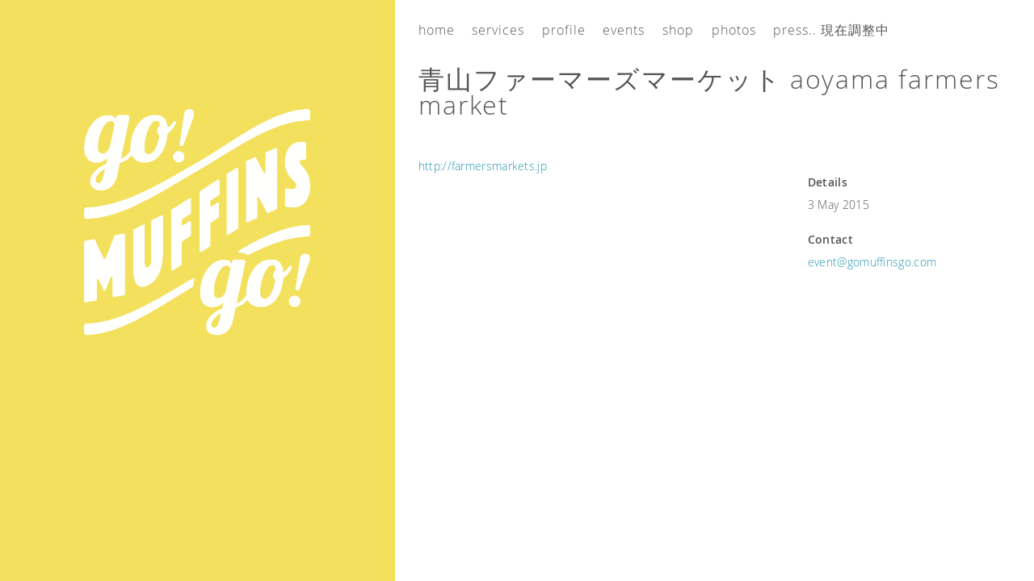

--- FILE ---
content_type: text/html; charset=UTF-8
request_url: http://gomuffinsgo.com/%E9%9D%92%E5%B1%B1%E3%83%95%E3%82%A1%E3%83%BC%E3%83%9E%E3%83%BC%E3%82%BA%E3%83%9E%E3%83%BC%E3%82%B1%E3%83%83%E3%83%88-aoyama-farmers-market-8/
body_size: 6512
content:

<!doctype html>
<html lang="en-GB" >

<head>

    <meta charset="utf-8">
    <meta name="viewport" content="width=device-width, initial-scale=1,maximum-scale=1.0, minimum-scale=1.0, user-scalable=no, minimal-ui">
	
    <title>青山ファーマーズマーケット aoyama farmers market - Go! Muffins go!</title>

	<!-- CSS -->
	<link rel="stylesheet" type="text/css" href="" media="all" />

	<!-- FAVICON -->
	<link rel="icon" type="image/png" href="http://gomuffinsgo.com/wp-content/themes/Go%20muffins%20go/resource/favicon/favicon-32x32.png">

	<meta name="msapplication-TileColor" content="#f3e05c">
	<meta name="msapplication-TileImage" content="http://gomuffinsgo.com/wp-content/themes/Go%20muffins%20go/resource/favicon/mstile-144x144.png">
	<meta name="theme-color" content="#f3e05c">
    <!-- iOS Safari -->
    <meta name="apple-mobile-web-app-capable" content="yes">
    <meta name="apple-mobile-web-app-status-bar-style" content="black-translucent">
    <meta name="apple-mobile-web-app-title" content="Go, muffins go!">

	
	<!-- Meta -->
	<meta name="description" content="やさいとくだものでできること　fun and yummy vegan goodies." />
	<meta name="google" content="notranslate" />
	
	<!-- Open Graph -->
	<meta property="og:title" 		content="Go! Muffins go!" />
	<meta property="og:description" content="やさいとくだものでできること　fun and yummy vegan goodies." />
	<meta property="og:image" 		content="http://gomuffinsgo.com/wp-content/uploads/2014/06/floating-muffin-in-setagaya-photo-by-megumi-tomomitsu.jpg" />
	<meta property="og:url" 		content="http://gomuffinsgo.com" />
	<meta property="og:type" 		content="website" />

	<link rel="alternate" type="application/rss+xml" title="Go! Muffins go! &raquo; 青山ファーマーズマーケット aoyama farmers market Comments Feed" href="http://gomuffinsgo.com/%e9%9d%92%e5%b1%b1%e3%83%95%e3%82%a1%e3%83%bc%e3%83%9e%e3%83%bc%e3%82%ba%e3%83%9e%e3%83%bc%e3%82%b1%e3%83%83%e3%83%88-aoyama-farmers-market-8/feed/" />
		<script type="text/javascript">
			window._wpemojiSettings = {"baseUrl":"https:\/\/s.w.org\/images\/core\/emoji\/72x72\/","ext":".png","source":{"concatemoji":"http:\/\/gomuffinsgo.com\/wp-includes\/js\/wp-emoji-release.min.js?ver=4.4.33"}};
			!function(e,n,t){var a;function i(e){var t=n.createElement("canvas"),a=t.getContext&&t.getContext("2d"),i=String.fromCharCode;return!(!a||!a.fillText)&&(a.textBaseline="top",a.font="600 32px Arial","flag"===e?(a.fillText(i(55356,56806,55356,56826),0,0),3e3<t.toDataURL().length):"diversity"===e?(a.fillText(i(55356,57221),0,0),t=a.getImageData(16,16,1,1).data,a.fillText(i(55356,57221,55356,57343),0,0),(t=a.getImageData(16,16,1,1).data)[0],t[1],t[2],t[3],!0):("simple"===e?a.fillText(i(55357,56835),0,0):a.fillText(i(55356,57135),0,0),0!==a.getImageData(16,16,1,1).data[0]))}function o(e){var t=n.createElement("script");t.src=e,t.type="text/javascript",n.getElementsByTagName("head")[0].appendChild(t)}t.supports={simple:i("simple"),flag:i("flag"),unicode8:i("unicode8"),diversity:i("diversity")},t.DOMReady=!1,t.readyCallback=function(){t.DOMReady=!0},t.supports.simple&&t.supports.flag&&t.supports.unicode8&&t.supports.diversity||(a=function(){t.readyCallback()},n.addEventListener?(n.addEventListener("DOMContentLoaded",a,!1),e.addEventListener("load",a,!1)):(e.attachEvent("onload",a),n.attachEvent("onreadystatechange",function(){"complete"===n.readyState&&t.readyCallback()})),(a=t.source||{}).concatemoji?o(a.concatemoji):a.wpemoji&&a.twemoji&&(o(a.twemoji),o(a.wpemoji)))}(window,document,window._wpemojiSettings);
		</script>
		<style type="text/css">
img.wp-smiley,
img.emoji {
	display: inline !important;
	border: none !important;
	box-shadow: none !important;
	height: 1em !important;
	width: 1em !important;
	margin: 0 .07em !important;
	vertical-align: -0.1em !important;
	background: none !important;
	padding: 0 !important;
}
</style>
<link rel='https://api.w.org/' href='http://gomuffinsgo.com/wp-json/' />
<link rel="EditURI" type="application/rsd+xml" title="RSD" href="http://gomuffinsgo.com/xmlrpc.php?rsd" />
<link rel="wlwmanifest" type="application/wlwmanifest+xml" href="http://gomuffinsgo.com/wp-includes/wlwmanifest.xml" /> 
<link rel='prev' title='[workshop] 春色のローフード' href='http://gomuffinsgo.com/workshop-%e6%98%a5%e8%89%b2%e3%81%ae%e3%83%ad%e3%83%bc%e3%83%95%e3%83%bc%e3%83%89/' />
<link rel='next' title='青山ファーマーズマーケット aoyama farmers market' href='http://gomuffinsgo.com/%e9%9d%92%e5%b1%b1%e3%83%95%e3%82%a1%e3%83%bc%e3%83%9e%e3%83%bc%e3%82%ba%e3%83%9e%e3%83%bc%e3%82%b1%e3%83%83%e3%83%88-aoyama-farmers-market-9/' />
<meta name="generator" content="WordPress 4.4.33" />
<link rel="canonical" href="http://gomuffinsgo.com/%e9%9d%92%e5%b1%b1%e3%83%95%e3%82%a1%e3%83%bc%e3%83%9e%e3%83%bc%e3%82%ba%e3%83%9e%e3%83%bc%e3%82%b1%e3%83%83%e3%83%88-aoyama-farmers-market-8/" />
<link rel='shortlink' href='http://gomuffinsgo.com/?p=561' />
<link rel="alternate" type="application/json+oembed" href="http://gomuffinsgo.com/wp-json/oembed/1.0/embed?url=http%3A%2F%2Fgomuffinsgo.com%2F%25e9%259d%2592%25e5%25b1%25b1%25e3%2583%2595%25e3%2582%25a1%25e3%2583%25bc%25e3%2583%259e%25e3%2583%25bc%25e3%2582%25ba%25e3%2583%259e%25e3%2583%25bc%25e3%2582%25b1%25e3%2583%2583%25e3%2583%2588-aoyama-farmers-market-8%2F" />
<link rel="alternate" type="text/xml+oembed" href="http://gomuffinsgo.com/wp-json/oembed/1.0/embed?url=http%3A%2F%2Fgomuffinsgo.com%2F%25e9%259d%2592%25e5%25b1%25b1%25e3%2583%2595%25e3%2582%25a1%25e3%2583%25bc%25e3%2583%259e%25e3%2583%25bc%25e3%2582%25ba%25e3%2583%259e%25e3%2583%25bc%25e3%2582%25b1%25e3%2583%2583%25e3%2583%2588-aoyama-farmers-market-8%2F&#038;format=xml" />

	<!-- Critical css -->
	<style>
        @charset "UTF-8";#logo,ul.container-grid li a .wrapper{-webkit-transform:translateY(-50%);-moz-transform:translateY(-50%);-ms-transform:translateY(-50%);-o-transform:translateY(-50%)}#area-content a,#menu-main-l a:hover{color:#2193b1}#area-content,#logo,#menu-main-l li{position:relative}#menu-main-l li:hover ul,#overlay.showing,article,aside,details,figcaption,figure,footer,header,hgroup,menu,nav,section{display:block}#menu-main-l a,#menu-main-s ul li a,body{color:#555}#area-content,#area-content .column,#area-content .column.second,#area-header,#menu-main-s,.form-holder,.photo.column{box-sizing:border-box}a,abbr,acronym,address,applet,article,aside,audio,b,big,blockquote,body,canvas,caption,center,cite,code,dd,del,details,dfn,div,dl,dt,em,embed,fieldset,figcaption,figure,footer,form,h1,h2,h3,h4,h5,h6,header,hgroup,html,i,iframe,img,ins,kbd,label,legend,li,mark,menu,nav,object,ol,output,p,pre,q,ruby,s,samp,section,small,span,strike,strong,sub,summary,sup,table,tbody,td,tfoot,th,thead,time,tr,tt,u,ul,var,video{margin:0;padding:0;border:0;font:inherit;vertical-align:baseline}body{line-height:1}ol,ul{list-style:none}blockquote,q{quotes:none}blockquote:after,blockquote:before,q:after,q:before{content:'';content:none}table{border-collapse:collapse;border-spacing:0}@font-face{font-family:'Open Sans';src:url('../wp-content/themes/Go muffins go/resource/font/OpenSans-Semibold-webfont.eot');src:url('../wp-content/themes/Go muffins go/resource/font/OpenSans-Semibold-webfont.eot?#iefix') format('embedded-opentype'),url('../wp-content/themes/Go muffins go/resource/font/OpenSans-Semibold-webfont.woff') format('woff'),url('../wp-content/themes/Go muffins go/resource/font/OpenSans-Semibold-webfont.ttf') format('truetype'),url('../wp-content/themes/Go muffins go/resource/font/OpenSans-Semibold-webfont.svg#open_sanssemibold') format('svg');font-weight:700;font-style:normal}@font-face{font-family:'Open Sans';src:url('../wp-content/themes/Go muffins go/resource/font/OpenSans-Light-webfont.eot');src:url('../wp-content/themes/Go muffins go/resource/font/OpenSans-Light-webfont.eot?#iefix') format('embedded-opentype'),url('../wp-content/themes/Go muffins go/resource/font/OpenSans-Light-webfont.woff') format('woff'),url('../wp-content/themes/Go muffins go/resource/font/OpenSans-Light-webfont.ttf') format('truetype'),url('../wp-content/themes/Go muffins go/resource/font/OpenSans-Light-webfont.svg#open_sanslight') format('svg');font-weight:300;font-style:normal}@font-face{font-family:'Open Sans';src:url('../wp-content/themes/Go muffins go/resource/font/OpenSans-Regular-webfont.eot');src:url('../wp-content/themes/Go muffins go/resource/font/OpenSans-Regular-webfont.eot?#iefix') format('embedded-opentype'),url('../wp-content/themes/Go muffins go/resource/font/OpenSans-Regular-webfont.woff') format('woff'),url('../wp-content/themes/Go muffins go/resource/font/OpenSans-Regular-webfont.ttf') format('truetype'),url('../wp-content/themes/Go muffins go/resource/font/OpenSans-Regular-webfont.svg#open_sansregular') format('svg');font-weight:400;font-style:normal}#area-header{position:fixed;float:left;height:100vh;background-size:cover;text-align:center}#area-content{float:left}@media (min-width:1200px){#area-header{width:38.1966vw}#area-content{left:38.1966vw;width:61.8034vw;margin-top:calc(16px + 4vh);padding:4vh}#area-content.has-heading{padding-top:calc(4vh + 20px - 12px)}}@media (max-width:1200px){#area-header{width:38.1966vw}#area-content{left:38.1966vw;width:61.8034vw;margin-top:calc(16px + 4vh);padding:4vh}#area-content.has-heading{padding-top:calc(4vh + 20px - 12px)}}@media (max-width:1025px){#area-header{width:100vw;height:38.1966vh;position:relative}#area-content{top:0;left:0;margin-top:0;width:100vw;padding:4vw;padding-bottom:calc(16px + 8vh)}#area-content.has-heading{padding-top:calc(4vw + 20px)}}@media (max-width:480px){#area-header{height:38.1966vh}#area-content{top:0;margin-top:0;padding:4vw;padding-bottom:calc(16px + 24vw + 4vw)}#area-content.has-heading{padding-top:calc(4vw + 20px)}}#area-content .column{width:100%;float:left;letter-spacing:.3px;line-height:1.7}#area-content .column.first{width:61.8034%}@media (max-width:1025px){#area-content .column.first{width:100%}}#area-content .column.first ul{margin-top:-15px;margin-bottom:20px;font-size:14px}#area-content .column.first ul li{list-style-type:circle;margin-left:20px}#area-content .column.second{width:38.1966%;font-size:14px}#area-content .column.second .list-title{margin-top:20px;margin-bottom:5px;font-weight:700}#area-content .column.second img{max-width:32%}@media (min-width:1200px){#area-content .column.second{padding-left:4vh}h1{margin-bottom:calc(4vh + 20px)}}@media (max-width:1200px){#area-content .column.second{padding-left:4vh}h1{margin-bottom:calc(4vh + 20px)}}@media (max-width:1025px){#area-content .column.second{padding-left:0;width:100%}}#menu-main-s,#overlay{width:100vw;z-index:7;position:fixed;left:0}::selection{background:#2193b1;color:#fff}::-moz-selection{background:#2193b1;color:#fff}body{height:100%;width:100%;font-family:"Open Sans","ヒラギノ角ゴ Pro W3","Hiragino Kaku Gothic Pro",Osaka,"メイリオ",Meiryo,"ＭＳ Ｐゴシック","MS PGothic",sans-serif;font-weight:100;overflow-x:hidden}a{text-decoration:none;-webkit-transition:color .2s;-moz-transition:color .2s;-ms-transition:color .2s;-o-transition:color .2s;transition:color .2s}a:hover{color:#58c4e0!important}h1{font-size:32px;letter-spacing:2px;text-transform:lowercase;line-height:1!important}h1.single-event{text-transform:none}h2{font-size:18px}p{font-size:14px;margin-bottom:20px}#logo{max-width:280px;transform:translateY(-50%)}#overlay{display:none;height:100vh;background:rgba(255,255,255,.8);top:0;cursor:pointer}.cf{clear:both}#menu-main-l{position:absolute;margin:4vh 4vh 0;display:inline-table;letter-spacing:1px;text-transform:lowercase}#menu-main-l:after{content:"";clear:both;display:block}#menu-main-l li{float:left;list-style-type:none}#menu-main-l li.current-menu-item{font-weight:400}#menu-main-l li:not(:last-of-type){margin-right:3vh}#menu-main-l li ul{position:absolute;top:100%;left:-3vh;z-index:5;display:none;background:#fff}#menu-main-l li ul li{padding:3vh 3vh 0;font-weight:100;margin-right:0}#menu-main-l li ul li:last-of-type{padding-bottom:3vh}@media (min-width:1200px){#logo{top:38.1966%;width:23.6068vw}#menu-main-l{left:38.1966vw}}@media (max-width:1200px){#logo{top:38.1966%;width:23.6068vw}#menu-main-l{left:38.1966vw}}#menu-main-s{display:none;background:#fff;text-transform:lowercase;bottom:0}@media (max-width:1025px){h1{margin-bottom:calc(4vw + 20px);text-align:center}#logo{top:50%;width:auto;height:23.6068vh}#menu-main-l{position:fixed;bottom:0;left:0;z-index:8;margin:0;padding:4vw;width:100vw;background:#fff;-webkit-transition:all .4s ease;-moz-transition:all .4s ease;-ms-transition:all .4s ease;-o-transition:all .4s ease;transition:all .4s ease;-webkit-transform:translateY(100%);-moz-transform:translateY(100%);-ms-transform:translateY(100%);-o-transform:translateY(100%);transform:translateY(100%)}#menu-main-l.expanded{-webkit-transform:translateY(0);-moz-transform:translateY(0);-ms-transform:translateY(0);-o-transform:translateY(0);transform:translateY(0)}#menu-main-l li{display:block;float:none;padding:3vh 3vh 0}#menu-main-l li.menu-item-has-children ul li:last-of-type{padding-bottom:0}#menu-main-l li ul{display:block;position:relative;margin-left:4vw}#menu-main-l li:last-of-type{padding:3vh}#menu-main-s{display:block}#menu-main-s ul li{width:13.285714286%;padding:4vh 0}#menu-main-s ul li:nth-of-type(1),#menu-main-s ul li:nth-of-type(2),#menu-main-s ul li:nth-of-type(3),#menu-main-s ul li:nth-of-type(4),#menu-main-s ul li:nth-of-type(5),#menu-main-s ul li:nth-of-type(6){display:inline-block}}#menu-main-s ul{text-align:center}#menu-main-s ul li{text-align:center;display:none}#menu-main-s ul li:last-of-type{display:inline-block}#menu-main-s ul li.current-menu-item{font-weight:400}@media (max-width:480px){h1{margin-bottom:calc(4vw + 20px)}#logo{top:50%;height:23.6068vh}#menu-main-s{display:block;padding:4vw}#menu-main-s ul li{width:24%;padding:4vw 0}#menu-main-s ul li:nth-of-type(1),#menu-main-s ul li:nth-of-type(2),#menu-main-s ul li:nth-of-type(3),#menu-main-s ul li:nth-of-type(4),#menu-main-s ul li:nth-of-type(5),#menu-main-s ul li:nth-of-type(6),#menu-main-s ul li:nth-of-type(7){display:inline-block}}@media (max-width:320px){#menu-main-s ul li{width:23%}#menu-main-s ul li a{font-size:14px}}ul.container-grid{display:block;width:100%;height:100%}ul.container-grid li{width:calc(50% - 5px);height:220px;max-height:calc(50% - 5px);background-size:cover;float:left}ul.container-grid li:nth-of-type(2n+2){margin-left:10px}ul.container-grid li:nth-of-type(1),ul.container-grid li:nth-of-type(2){margin-bottom:10px}@media (max-width:1200px){ul.container-grid li{width:calc(50% - 5px)}}@media (max-width:1025px){ul.container-grid li{width:calc(50% - 5px)}}@media (max-width:480px){ul.container-grid li{width:100%;margin:0!important}ul.container-grid li:not(:last-of-type){margin-bottom:4vw!important}}ul.container-grid li a{width:100%;height:100%;display:inline-block;text-align:center;font-size:14px;letter-spacing:2px;color:#555!important}ul.container-grid li a:hover{color:#2193b1!important}ul.container-grid li a .wrapper{position:relative;top:50%;transform:translateY(-50%)}ul.container-grid li a span{padding:10px 15px;line-height:3.5;background:#fff}@media (max-width:320px){ul.container-grid li a{font-size:12px}}.form-holder{width:100%}.form-holder hr{border:none;border-bottom:1px solid #D6D6D6}.form-holder .label-title{display:inline-block;margin-bottom:5px;font-weight:700;vertical-align:top}.form-holder .contact-email{font-size:14px}.form-holder button,.form-holder input[type=text],.form-holder textarea{width:100%;padding:7px;border-radius:3px;margin-bottom:8px;border:1px solid #D6D6D6;box-sizing:border-box;background:#fff;color:#555;-webkit-transition-property:background,box-shadow,border-color,border;-moz-transition-property:background,box-shadow,border-color,border;-ms-transition-property:background,box-shadow,border-color,border;-o-transition-property:background,box-shadow,border-color,border;transition-property:background,box-shadow,border-color,border;-webkit-transition-duration:.2s;-moz-transition-duration:.2s;-ms-transition-duration:.2s;-o-transition-duration:.2s;transition-duration:.2s;-webkit-transition-timing-function:ease-out;-moz-transition-timing-function:ease-out;-ms-transition-timing-function:ease-out;-o-transition-timing-function:ease-out;transition-timing-function:ease-out}.form-holder button:focus,.form-holder input[type=text]:focus,.form-holder textarea:focus{border-color:rgba(33,147,176,.4);outline:0;-webkit-box-shadow:inset 0 1px 1px rgba(33,147,176,.4),0 0 3px rgba(33,147,176,.4);box-shadow:inset 0 1px 1px rgba(33,147,176,.4),0 0 3px rgba(33,147,176,.4)}.form-holder button:hover{cursor:pointer;border-color:rgba(33,147,176,.4);-webkit-box-shadow:inset 0 1px 1px rgba(33,147,176,.4),0 0 3px rgba(33,147,176,.4);box-shadow:inset 0 1px 1px rgba(33,147,176,.4),0 0 3px rgba(33,147,176,.4);-webkit-transition:all ease-out .2s;-moz-transition:all ease-out .2s;-ms-transition:all ease-out .2s;-o-transition:all ease-out .2s;transition:all ease-out .2s}.event-item{position:relative;width:100%;min-height:80px}@media (min-width:1200px){.event-item{margin-bottom:2vh}.event-item .details{padding-left:calc(80px + 2vh)}}@media (max-width:1200px){.event-item{margin-bottom:2vh}.event-item .details{padding-left:calc(80px + 2vh)}}.event-item .image{position:absolute;height:100%;width:80px;z-index:1;-webkit-transition:all ease-out .2s;-moz-transition:all ease-out .2s;-ms-transition:all ease-out .2s;-o-transition:all ease-out .2s;transition:all ease-out .2s}.event-item .details,.event-item .time{position:relative}.event-item .image:hover{opacity:.8}.event-item .time{color:#fff!important;margin-top:50%;-webkit-transform:translateY(-50%);-moz-transform:translateY(-50%);-ms-transform:translateY(-50%);-o-transform:translateY(-50%);transform:translateY(-50%)}.event-item .time span{text-align:center;display:block;line-height:1}.event-item .time span.month{font-size:18px}@media (max-width:480px){.event-item{margin-bottom:4vw}.event-item .image{width:56px}.event-item .time span.month{font-size:16.2px}}.event-item .time span.date{font-size:32px}.event-item .details h2{line-height:1.4;margin-bototm:3px}@media (max-width:1025px){.event-item{margin-bottom:4vw}.event-item .details{padding-left:calc(80px + 4vw)}.photo.column .item{margin-bottom:20px}}.photo.column{width:50%!important;float:left}.photo.column .item{max-width:100%;float:left;position:relative}@media (min-width:1200px){.photo.column .item{margin-bottom:20px}}@media (max-width:1200px){.photo.column .item{margin-bottom:20px}}@media (max-width:480px){.event-item .time span.date{font-size:22.4px}.event-item .details{padding-left:calc(56px + 4vw)}.photo.column{width:100%!important}.photo.column .item{margin-bottom:4vw}}.photo.column .item a{display:inline-block;float:left;color:#555!important;width:100%}.photo.column .item a:hover{color:#58c4e0!important}.photo.column .item a:not(:first-of-type){display:none}.photo.column .item img{max-width:100%;float:left}.photo.column .item aside{margin-top:5px;display:inline-block}.photo.column .item h2{position:absolute;top:38.1966%;width:100%;text-align:center}.photo.column .item h2 span{background:#fff;padding:15px 10px}@media (max-width:1025px){.photo.column:first-of-type{padding-right:10px}.photo.column:nth-of-type(2){padding-left:10px}}@media (min-width:1200px){.photo.column:first-of-type{padding-right:10px}.photo.column:nth-of-type(2){padding-left:10px}}@media (max-width:1200px){.photo.column:first-of-type{padding-right:10px}.photo.column:nth-of-type(2){padding-left:10px}}@media (max-width:480px){.photo.column:first-of-type{padding-right:0}.photo.column:nth-of-type(2){padding-left:0}}.featherlight .featherlight-content{max-height:80%!important;overflow:hidden!important}.map-container{width:100%;height:300px;position:relative;overflow:hidden;top:0}@media (max-width:1025px){.map-container{top:4vw}}.map-container #map{position:absolute;top:-30px;left:-30px;bottom:-30px;right:-30px}.dropdowns{margin-bottom:10px}
    </style>

</head>

<body class="">

<div id="overlay"></div>

<section id="area-header" style="background-color: #f3e05c;">

		<a href="http://gomuffinsgo.com">
			<img src="http://gomuffinsgo.com/wp-content/themes/Go%20muffins%20go/resource/graphic/gmg_logo_white.png"
				 id="logo"
				 title="Go, muffins go!"
				 alt="Site logo"/>
		</a>
	
</section>

<div class="menu-main-container"><ul id="menu-main-l" class="menu"><li id="menu-item-104" class="menu-item menu-item-type-custom menu-item-object-custom menu-item-104"><a href="/">Home</a></li>
<li id="menu-item-103" class="menu-item menu-item-type-post_type menu-item-object-page menu-item-103"><a href="http://gomuffinsgo.com/services/">Services</a></li>
<li id="menu-item-60" class="menu-item menu-item-type-post_type menu-item-object-page menu-item-has-children menu-item-60"><a href="http://gomuffinsgo.com/profile/">Profile</a>
<ul class="sub-menu">
	<li id="menu-item-333" class="menu-item menu-item-type-custom menu-item-object-custom menu-item-333"><a target="_blank" href="https://www.facebook.com/gomuffinsgo2013">facebook</a></li>
	<li id="menu-item-334" class="menu-item menu-item-type-custom menu-item-object-custom menu-item-334"><a target="_blank" href="https://twitter.com/gomuffinsgo">twitter</a></li>
	<li id="menu-item-521" class="menu-item menu-item-type-custom menu-item-object-custom menu-item-521"><a target="_blank" href="http://instagram.com/gomuffinsgo/">Instagram</a></li>
</ul>
</li>
<li id="menu-item-332" class="menu-item menu-item-type-post_type menu-item-object-page menu-item-has-children menu-item-332"><a href="http://gomuffinsgo.com/upcoming/">Events</a>
<ul class="sub-menu">
	<li id="menu-item-57" class="menu-item menu-item-type-post_type menu-item-object-page menu-item-57"><a title="Upcoming events" href="http://gomuffinsgo.com/upcoming/">Upcoming</a></li>
	<li id="menu-item-56" class="menu-item menu-item-type-post_type menu-item-object-page menu-item-56"><a title="Past events" href="http://gomuffinsgo.com/past/">Past</a></li>
</ul>
</li>
<li id="menu-item-606" class="menu-item menu-item-type-post_type menu-item-object-page menu-item-606"><a href="http://gomuffinsgo.com/shop/">Shop</a></li>
<li id="menu-item-58" class="menu-item menu-item-type-post_type menu-item-object-page menu-item-58"><a href="http://gomuffinsgo.com/photos/">Photos</a></li>
<li id="menu-item-59" class="menu-item menu-item-type-post_type menu-item-object-page menu-item-59"><a href="http://gomuffinsgo.com/press/">Press.. 現在調整中</a></li>
</ul></div><div id="menu-main-s" class="menu-mobile-navigation-container"><ul id="menu-mobile-navigation" class="menu"><li id="menu-item-706" class="menu-item menu-item-type-post_type menu-item-object-page menu-item-706"><a href="http://gomuffinsgo.com/">Home</a></li>
<li id="menu-item-707" class="menu-item menu-item-type-post_type menu-item-object-page menu-item-707"><a href="http://gomuffinsgo.com/upcoming/">Upcoming</a></li>
<li id="menu-item-710" class="menu-item menu-item-type-post_type menu-item-object-page menu-item-710"><a href="http://gomuffinsgo.com/profile/">Profile</a></li>
<li id="menu-item-704" class="menu-item menu-item-type-post_type menu-item-object-page menu-item-704"><a href="http://gomuffinsgo.com/shop/">Shop</a></li>
<li id="menu-item-705" class="menu-item menu-item-type-post_type menu-item-object-page menu-item-705"><a href="http://gomuffinsgo.com/services/">Services</a></li>
<li id="menu-item-708" class="menu-item menu-item-type-post_type menu-item-object-page menu-item-708"><a href="http://gomuffinsgo.com/photos/">Photos</a></li>
<li id="menu-item-709" class="menu-item menu-item-type-post_type menu-item-object-page menu-item-709"><a href="http://gomuffinsgo.com/press/">Press.. 現在調整中</a></li>
<li id="menu-item-711" class="menu-item menu-item-type-custom menu-item-object-custom menu-item-711"><a href="#">More ▲</a></li>
</ul></div>
<section id="area-content" class="has-heading">

		<h1 class="single-event">青山ファーマーズマーケット aoyama farmers market</h1>

		<div class="column first">
				
				<p><a href="http://farmersmarkets.jp/">http://farmersmarkets.jp</a></p>

		</div>	
		
		<div class="column second">

								
					<ul>

						<li class="list-title">Details</li>
						 <li class="uppercase">3 May 2015</li> 																		
					</ul>	
				
								
								
								
					<ul>
						<li class="list-title">Contact</li>
						<li><a href="mailto:event@gomuffinsgo.com">event@gomuffinsgo.com</a></li>
					</ul>
				
								
				
		</div>
		
	</div>		
		
	
</section>
			
	
	

<!-- End content -->

<!-- GA -->
<script>
    !function(M,U,F,f,I,N,S){M.GoogleAnalyticsObject=F;M[F]||(M[F]=function(){
        (M[F].q=M[F].q||[]).push(arguments)});M[F].l=+new Date;N=U.createElement(f);
        S=U.getElementsByTagName(f)[0];N.src=I;S.parentNode.insertBefore(N,S)}(window,document,'ga','script','//www.google-analytics.com/analytics.js');
    ga('create', 'UA-52255903-1', 'gomuffinsgo.com');
    ga('send', 'pageview');
</script>

<!-- async load css -->
<script>
	var cb = function() {
		var l = document.createElement('link');
		l.rel = 'stylesheet';
		l.href = 'http://gomuffinsgo.com/wp-content/themes/Go%20muffins%20go/resource/css/compressed/bottom.css';
		var	h = document.getElementsByTagName('head')[0];
		h.parentNode.insertBefore(l, h);
	};
	var raf = requestAnimationFrame || mozRequestAnimationFrame ||
		webkitRequestAnimationFrame || msRequestAnimationFrame;
	if (raf) raf(cb);
	else window.addEventListener('load', cb);
</script>

<!-- js -->
<script type="text/javascript" async src="http://gomuffinsgo.com/wp-content/themes/Go%20muffins%20go/resource/javascript/compressed/theme.js"></script>

</body>

<script type='text/javascript' src='http://gomuffinsgo.com/wp-includes/js/wp-embed.min.js?ver=4.4.33'></script>

</html>



--- FILE ---
content_type: text/css
request_url: http://gomuffinsgo.com/wp-content/themes/Go%20muffins%20go/resource/css/compressed/bottom.css
body_size: 1492
content:
.dropdown,.dropdown div,.dropdown div::after,.dropdown li{-webkit-transition:all 150ms ease-in-out;-moz-transition:all 150ms ease-in-out;-ms-transition:all 150ms ease-in-out;transition:all 150ms ease-in-out}.dropdown .selected::after,.dropdown.scrollable div::after{-webkit-pointer-events:none;-moz-pointer-events:none;-ms-pointer-events:none;pointer-events:none}.dropdown{position:relative;margin-top:0;float:left;width:100px;cursor:pointer;background:#fff;margin-right:10px;-webkit-user-select:none;-moz-user-select:none;user-select:none}@media only screen and (min-width:000px) and (max-width:480px){.dropdown{width:100px}}.dropdown.open{z-index:2}.dropdown .carat{position:absolute;right:12px;top:50%;margin-top:-4px;border:6px solid transparent;border-top:8px solid #999}.dropdown.open .carat{margin-top:-10px;border-top:6px solid transparent;border-bottom:8px solid #999}.dropdown.disabled .carat{border-top-color:#3e3e3e}.dropdown .old{position:absolute;left:0;top:0;height:0;width:0;overflow:hidden}.dropdown.touch .old,.dropdown.touch select{width:100%;height:100%}.dropdown select{position:absolute;left:0;top:0}.dropdown.touch select{opacity:0}.dropdown .selected,.dropdown li{display:block;line-height:1;color:#b1b1a9;font-size:15px;font-family:'Open Sans',sans-serif;padding:7px 12px;overflow:hidden;white-space:nowrap}.lb-loader,.lightbox{text-align:center;line-height:0}.dropdown.disabled .selected{color:#999}.dropdown .selected::after{content:'';position:absolute;right:0;top:0;bottom:0;width:60px;border-radius:0 2px 2px 0;box-shadow:inset -55px 0 25px -20px #fff}.dropdown div{position:absolute;height:0;left:-1px;right:-1px;top:100%;margin-top:-1px;background:#fff;overflow:hidden;opacity:0}.dropdown.open div{opacity:1;z-index:2}.dropdown.scrollable div::after{content:'';position:absolute;left:0;right:0;bottom:0;height:50px}.dropdown.scrollable.bottom div::after{opacity:0}.dropdown ul{position:absolute;left:0;top:0;height:100%;width:100%;list-style:none;overflow:hidden}.dropdown.scrollable.open ul{overflow-y:auto}.dropdown li{list-style:none;padding:8px 12px}.dropdown li.focus{background:#e1e1e1;position:relative;z-index:3;color:#fff}.dropdown li.active{font-weight:700}body:after{content:url(../../graphic/close.png) url(../../graphic/loading.gif) url(../../graphic/prev.png) url(../../graphic/next.png);display:none}.lb-dataContainer:after,.lb-outerContainer:after{content:"";clear:both}body.lb-disable-scrolling{overflow:hidden}.lightboxOverlay{position:absolute;top:0;left:0;z-index:9999;background-color:#fff;filter:alpha(Opacity=90);opacity:.9;display:none}.lightbox{position:absolute;left:0;width:100%;z-index:10000;font-weight:400}.lightbox .lb-image{display:block;height:auto;max-width:inherit;border-radius:0}.lightbox a img{border:none}.lb-outerContainer{position:relative;background-color:#fff;width:250px;height:250px;margin:0 auto;border-radius:0}.lb-loader,.lb-nav{position:absolute;left:0}.lb-outerContainer:after{display:table}.lb-container{padding:0}.lb-loader{top:43%;height:25%;width:100%}.lb-cancel{display:block;width:32px;height:32px;margin:0 auto;background:url(../../graphic/loading.gif) no-repeat}.lb-nav{top:0;height:100%;width:100%;z-index:10}.lb-container>.nav{left:0}.lb-nav a{outline:0;background-image:url([data-uri])}.lb-next,.lb-prev{height:100%;cursor:pointer;display:block}.lb-nav a.lb-prev{width:34%;left:0;float:left;background:url(../../graphic/prev.png) left 48% no-repeat;filter:alpha(Opacity=0);opacity:0;-webkit-transition:opacity .6s;-moz-transition:opacity .6s;-o-transition:opacity .6s;transition:opacity .6s}.lb-nav a.lb-prev:hover{filter:alpha(Opacity=100);opacity:1}.lb-nav a.lb-next{width:64%;right:0;float:right;background:url(../../graphic/next.png) right 48% no-repeat;filter:alpha(Opacity=0);opacity:0;-webkit-transition:opacity .6s;-moz-transition:opacity .6s;-o-transition:opacity .6s;transition:opacity .6s}.lb-nav a.lb-next:hover{filter:alpha(Opacity=100);opacity:1}.lb-dataContainer{margin:0 auto;padding-top:5px;width:100%;-moz-border-radius-bottomleft:0;-webkit-border-bottom-left-radius:0;border-bottom-left-radius:0;-moz-border-radius-bottomright:0;-webkit-border-bottom-right-radius:0;border-bottom-right-radius:0}.lb-dataContainer:after{display:table}.lb-data{padding:0 4px;color:#ccc}.lb-data .lb-details{width:85%;float:left;text-align:left;line-height:1.1em}.lb-data .lb-caption{font-size:13px;font-weight:700;line-height:1em;color:#333}.lb-data .lb-number{display:block;clear:left;padding-bottom:1em;font-size:12px;color:#999}.lb-data .lb-close{display:block;float:right;width:30px;height:30px;background:url(../../graphic/close.png) top right no-repeat;text-align:right;outline:0;filter:alpha(Opacity=70);opacity:.7;-webkit-transition:opacity .2s;-moz-transition:opacity .2s;-o-transition:opacity .2s;transition:opacity .2s}.lb-data .lb-close:hover{cursor:pointer;filter:alpha(Opacity=100);opacity:1}

--- FILE ---
content_type: application/javascript
request_url: http://gomuffinsgo.com/wp-content/themes/Go%20muffins%20go/resource/javascript/compressed/theme.js
body_size: 34187
content:
!function(e,t){function n(e){var t=e.length,n=oe.type(e);return oe.isWindow(e)?!1:1===e.nodeType&&t?!0:"array"===n||"function"!==n&&(0===t||"number"==typeof t&&t>0&&t-1 in e)}function i(e){var t=he[e]={};return oe.each(e.match(ae)||[],function(e,n){t[n]=!0}),t}function r(){Object.defineProperty(this.cache={},0,{get:function(){return{}}}),this.expando=oe.expando+Math.random()}function o(e,n,i){var r;if(i===t&&1===e.nodeType)if(r="data-"+n.replace(ve,"-$1").toLowerCase(),i=e.getAttribute(r),"string"==typeof i){try{i="true"===i?!0:"false"===i?!1:"null"===i?null:+i+""===i?+i:ye.test(i)?JSON.parse(i):i}catch(o){}ge.set(e,n,i)}else i=t;return i}function s(){return!0}function a(){return!1}function l(){try{return X.activeElement}catch(e){}}function u(e,t){for(;(e=e[t])&&1!==e.nodeType;);return e}function c(e,t,n){if(oe.isFunction(t))return oe.grep(e,function(e,i){return!!t.call(e,i,e)!==n});if(t.nodeType)return oe.grep(e,function(e){return e===t!==n});if("string"==typeof t){if(Ae.test(t))return oe.filter(t,e,n);t=oe.filter(t,e)}return oe.grep(e,function(e){return te.call(t,e)>=0!==n})}function f(e,t){return oe.nodeName(e,"table")&&oe.nodeName(1===t.nodeType?t:t.firstChild,"tr")?e.getElementsByTagName("tbody")[0]||e.appendChild(e.ownerDocument.createElement("tbody")):e}function p(e){return e.type=(null!==e.getAttribute("type"))+"/"+e.type,e}function d(e){var t=Me.exec(e.type);return t?e.type=t[1]:e.removeAttribute("type"),e}function h(e,t){for(var n=e.length,i=0;n>i;i++)me.set(e[i],"globalEval",!t||me.get(t[i],"globalEval"))}function g(e,t){var n,i,r,o,s,a,l,u;if(1===t.nodeType){if(me.hasData(e)&&(o=me.access(e),s=me.set(t,o),u=o.events)){delete s.handle,s.events={};for(r in u)for(n=0,i=u[r].length;i>n;n++)oe.event.add(t,r,u[r][n])}ge.hasData(e)&&(a=ge.access(e),l=oe.extend({},a),ge.set(t,l))}}function m(e,n){var i=e.getElementsByTagName?e.getElementsByTagName(n||"*"):e.querySelectorAll?e.querySelectorAll(n||"*"):[];return n===t||n&&oe.nodeName(e,n)?oe.merge([e],i):i}function y(e,t){var n=t.nodeName.toLowerCase();"input"===n&&qe.test(e.type)?t.checked=e.checked:("input"===n||"textarea"===n)&&(t.defaultValue=e.defaultValue)}function v(e,t){if(t in e)return t;for(var n=t.charAt(0).toUpperCase()+t.slice(1),i=t,r=Ze.length;r--;)if(t=Ze[r]+n,t in e)return t;return i}function b(e,t){return e=t||e,"none"===oe.css(e,"display")||!oe.contains(e.ownerDocument,e)}function x(t){return e.getComputedStyle(t,null)}function w(e,t){for(var n,i,r,o=[],s=0,a=e.length;a>s;s++)i=e[s],i.style&&(o[s]=me.get(i,"olddisplay"),n=i.style.display,t?(o[s]||"none"!==n||(i.style.display=""),""===i.style.display&&b(i)&&(o[s]=me.access(i,"olddisplay",$(i.nodeName)))):o[s]||(r=b(i),(n&&"none"!==n||!r)&&me.set(i,"olddisplay",r?n:oe.css(i,"display"))));for(s=0;a>s;s++)i=e[s],i.style&&(t&&"none"!==i.style.display&&""!==i.style.display||(i.style.display=t?o[s]||"":"none"));return e}function C(e,t,n){var i=Ue.exec(t);return i?Math.max(0,i[1]-(n||0))+(i[2]||"px"):t}function T(e,t,n,i,r){for(var o=n===(i?"border":"content")?4:"width"===t?1:0,s=0;4>o;o+=2)"margin"===n&&(s+=oe.css(e,n+Je[o],!0,r)),i?("content"===n&&(s-=oe.css(e,"padding"+Je[o],!0,r)),"margin"!==n&&(s-=oe.css(e,"border"+Je[o]+"Width",!0,r))):(s+=oe.css(e,"padding"+Je[o],!0,r),"padding"!==n&&(s+=oe.css(e,"border"+Je[o]+"Width",!0,r)));return s}function k(e,t,n){var i=!0,r="width"===t?e.offsetWidth:e.offsetHeight,o=x(e),s=oe.support.boxSizing&&"border-box"===oe.css(e,"boxSizing",!1,o);if(0>=r||null==r){if(r=Be(e,t,o),(0>r||null==r)&&(r=e.style[t]),Ve.test(r))return r;i=s&&(oe.support.boxSizingReliable||r===e.style[t]),r=parseFloat(r)||0}return r+T(e,t,n||(s?"border":"content"),i,o)+"px"}function $(e){var t=X,n=Qe[e];return n||(n=N(e,t),"none"!==n&&n||(ze=(ze||oe("<iframe frameborder='0' width='0' height='0'/>").css("cssText","display:block !important")).appendTo(t.documentElement),t=(ze[0].contentWindow||ze[0].contentDocument).document,t.write("<!doctype html><html><body>"),t.close(),n=N(e,t),ze.detach()),Qe[e]=n),n}function N(e,t){var n=oe(t.createElement(e)).appendTo(t.body),i=oe.css(n[0],"display");return n.remove(),i}function D(e,t,n,i){var r;if(oe.isArray(t))oe.each(t,function(t,r){n||tt.test(e)?i(e,r):D(e+"["+("object"==typeof r?t:"")+"]",r,n,i)});else if(n||"object"!==oe.type(t))i(e,t);else for(r in t)D(e+"["+r+"]",t[r],n,i)}function A(e){return function(t,n){"string"!=typeof t&&(n=t,t="*");var i,r=0,o=t.toLowerCase().match(ae)||[];if(oe.isFunction(n))for(;i=o[r++];)"+"===i[0]?(i=i.slice(1)||"*",(e[i]=e[i]||[]).unshift(n)):(e[i]=e[i]||[]).push(n)}}function E(e,n,i,r){function o(l){var u;return s[l]=!0,oe.each(e[l]||[],function(e,l){var c=l(n,i,r);return"string"!=typeof c||a||s[c]?a?!(u=c):t:(n.dataTypes.unshift(c),o(c),!1)}),u}var s={},a=e===vt;return o(n.dataTypes[0])||!s["*"]&&o("*")}function S(e,n){var i,r,o=oe.ajaxSettings.flatOptions||{};for(i in n)n[i]!==t&&((o[i]?e:r||(r={}))[i]=n[i]);return r&&oe.extend(!0,e,r),e}function j(e,n,i){for(var r,o,s,a,l=e.contents,u=e.dataTypes;"*"===u[0];)u.shift(),r===t&&(r=e.mimeType||n.getResponseHeader("Content-Type"));if(r)for(o in l)if(l[o]&&l[o].test(r)){u.unshift(o);break}if(u[0]in i)s=u[0];else{for(o in i){if(!u[0]||e.converters[o+" "+u[0]]){s=o;break}a||(a=o)}s=s||a}return s?(s!==u[0]&&u.unshift(s),i[s]):t}function I(e,t,n,i){var r,o,s,a,l,u={},c=e.dataTypes.slice();if(c[1])for(s in e.converters)u[s.toLowerCase()]=e.converters[s];for(o=c.shift();o;)if(e.responseFields[o]&&(n[e.responseFields[o]]=t),!l&&i&&e.dataFilter&&(t=e.dataFilter(t,e.dataType)),l=o,o=c.shift())if("*"===o)o=l;else if("*"!==l&&l!==o){if(s=u[l+" "+o]||u["* "+o],!s)for(r in u)if(a=r.split(" "),a[1]===o&&(s=u[l+" "+a[0]]||u["* "+a[0]])){s===!0?s=u[r]:u[r]!==!0&&(o=a[0],c.unshift(a[1]));break}if(s!==!0)if(s&&e["throws"])t=s(t);else try{t=s(t)}catch(f){return{state:"parsererror",error:s?f:"No conversion from "+l+" to "+o}}}return{state:"success",data:t}}function H(){return setTimeout(function(){Dt=t}),Dt=oe.now()}function L(e,t,n){for(var i,r=(Ht[t]||[]).concat(Ht["*"]),o=0,s=r.length;s>o;o++)if(i=r[o].call(n,t,e))return i}function O(e,t,n){var i,r,o=0,s=It.length,a=oe.Deferred().always(function(){delete l.elem}),l=function(){if(r)return!1;for(var t=Dt||H(),n=Math.max(0,u.startTime+u.duration-t),i=n/u.duration||0,o=1-i,s=0,l=u.tweens.length;l>s;s++)u.tweens[s].run(o);return a.notifyWith(e,[u,o,n]),1>o&&l?n:(a.resolveWith(e,[u]),!1)},u=a.promise({elem:e,props:oe.extend({},t),opts:oe.extend(!0,{specialEasing:{}},n),originalProperties:t,originalOptions:n,startTime:Dt||H(),duration:n.duration,tweens:[],createTween:function(t,n){var i=oe.Tween(e,u.opts,t,n,u.opts.specialEasing[t]||u.opts.easing);return u.tweens.push(i),i},stop:function(t){var n=0,i=t?u.tweens.length:0;if(r)return this;for(r=!0;i>n;n++)u.tweens[n].run(1);return t?a.resolveWith(e,[u,t]):a.rejectWith(e,[u,t]),this}}),c=u.props;for(q(c,u.opts.specialEasing);s>o;o++)if(i=It[o].call(u,e,c,u.opts))return i;return oe.map(c,L,u),oe.isFunction(u.opts.start)&&u.opts.start.call(e,u),oe.fx.timer(oe.extend(l,{elem:e,anim:u,queue:u.opts.queue})),u.progress(u.opts.progress).done(u.opts.done,u.opts.complete).fail(u.opts.fail).always(u.opts.always)}function q(e,t){var n,i,r,o,s;for(n in e)if(i=oe.camelCase(n),r=t[i],o=e[n],oe.isArray(o)&&(r=o[1],o=e[n]=o[0]),n!==i&&(e[i]=o,delete e[n]),s=oe.cssHooks[i],s&&"expand"in s){o=s.expand(o),delete e[i];for(n in o)n in e||(e[n]=o[n],t[n]=r)}else t[i]=r}function P(e,n,i){var r,o,s,a,l,u,c=this,f={},p=e.style,d=e.nodeType&&b(e),h=me.get(e,"fxshow");i.queue||(l=oe._queueHooks(e,"fx"),null==l.unqueued&&(l.unqueued=0,u=l.empty.fire,l.empty.fire=function(){l.unqueued||u()}),l.unqueued++,c.always(function(){c.always(function(){l.unqueued--,oe.queue(e,"fx").length||l.empty.fire()})})),1===e.nodeType&&("height"in n||"width"in n)&&(i.overflow=[p.overflow,p.overflowX,p.overflowY],"inline"===oe.css(e,"display")&&"none"===oe.css(e,"float")&&(p.display="inline-block")),i.overflow&&(p.overflow="hidden",c.always(function(){p.overflow=i.overflow[0],p.overflowX=i.overflow[1],p.overflowY=i.overflow[2]}));for(r in n)if(o=n[r],Et.exec(o)){if(delete n[r],s=s||"toggle"===o,o===(d?"hide":"show")){if("show"!==o||!h||h[r]===t)continue;d=!0}f[r]=h&&h[r]||oe.style(e,r)}if(!oe.isEmptyObject(f)){h?"hidden"in h&&(d=h.hidden):h=me.access(e,"fxshow",{}),s&&(h.hidden=!d),d?oe(e).show():c.done(function(){oe(e).hide()}),c.done(function(){var t;me.remove(e,"fxshow");for(t in f)oe.style(e,t,f[t])});for(r in f)a=L(d?h[r]:0,r,c),r in h||(h[r]=a.start,d&&(a.end=a.start,a.start="width"===r||"height"===r?1:0))}}function F(e,t,n,i,r){return new F.prototype.init(e,t,n,i,r)}function M(e,t){var n,i={height:e},r=0;for(t=t?1:0;4>r;r+=2-t)n=Je[r],i["margin"+n]=i["padding"+n]=e;return t&&(i.opacity=i.width=e),i}function R(e){return oe.isWindow(e)?e:9===e.nodeType&&e.defaultView}var W,B,z=typeof t,_=e.location,X=e.document,U=X.documentElement,V=e.jQuery,Y=e.$,Q={},G=[],K="2.0.3",J=G.concat,Z=G.push,ee=G.slice,te=G.indexOf,ne=Q.toString,ie=Q.hasOwnProperty,re=K.trim,oe=function(e,t){return new oe.fn.init(e,t,W)},se=/[+-]?(?:\d*\.|)\d+(?:[eE][+-]?\d+|)/.source,ae=/\S+/g,le=/^(?:\s*(<[\w\W]+>)[^>]*|#([\w-]*))$/,ue=/^<(\w+)\s*\/?>(?:<\/\1>|)$/,ce=/^-ms-/,fe=/-([\da-z])/gi,pe=function(e,t){return t.toUpperCase()},de=function(){X.removeEventListener("DOMContentLoaded",de,!1),e.removeEventListener("load",de,!1),oe.ready()};oe.fn=oe.prototype={jquery:K,constructor:oe,init:function(e,n,i){var r,o;if(!e)return this;if("string"==typeof e){if(r="<"===e.charAt(0)&&">"===e.charAt(e.length-1)&&e.length>=3?[null,e,null]:le.exec(e),!r||!r[1]&&n)return!n||n.jquery?(n||i).find(e):this.constructor(n).find(e);if(r[1]){if(n=n instanceof oe?n[0]:n,oe.merge(this,oe.parseHTML(r[1],n&&n.nodeType?n.ownerDocument||n:X,!0)),ue.test(r[1])&&oe.isPlainObject(n))for(r in n)oe.isFunction(this[r])?this[r](n[r]):this.attr(r,n[r]);return this}return o=X.getElementById(r[2]),o&&o.parentNode&&(this.length=1,this[0]=o),this.context=X,this.selector=e,this}return e.nodeType?(this.context=this[0]=e,this.length=1,this):oe.isFunction(e)?i.ready(e):(e.selector!==t&&(this.selector=e.selector,this.context=e.context),oe.makeArray(e,this))},selector:"",length:0,toArray:function(){return ee.call(this)},get:function(e){return null==e?this.toArray():0>e?this[this.length+e]:this[e]},pushStack:function(e){var t=oe.merge(this.constructor(),e);return t.prevObject=this,t.context=this.context,t},each:function(e,t){return oe.each(this,e,t)},ready:function(e){return oe.ready.promise().done(e),this},slice:function(){return this.pushStack(ee.apply(this,arguments))},first:function(){return this.eq(0)},last:function(){return this.eq(-1)},eq:function(e){var t=this.length,n=+e+(0>e?t:0);return this.pushStack(n>=0&&t>n?[this[n]]:[])},map:function(e){return this.pushStack(oe.map(this,function(t,n){return e.call(t,n,t)}))},end:function(){return this.prevObject||this.constructor(null)},push:Z,sort:[].sort,splice:[].splice},oe.fn.init.prototype=oe.fn,oe.extend=oe.fn.extend=function(){var e,n,i,r,o,s,a=arguments[0]||{},l=1,u=arguments.length,c=!1;for("boolean"==typeof a&&(c=a,a=arguments[1]||{},l=2),"object"==typeof a||oe.isFunction(a)||(a={}),u===l&&(a=this,--l);u>l;l++)if(null!=(e=arguments[l]))for(n in e)i=a[n],r=e[n],a!==r&&(c&&r&&(oe.isPlainObject(r)||(o=oe.isArray(r)))?(o?(o=!1,s=i&&oe.isArray(i)?i:[]):s=i&&oe.isPlainObject(i)?i:{},a[n]=oe.extend(c,s,r)):r!==t&&(a[n]=r));return a},oe.extend({expando:"jQuery"+(K+Math.random()).replace(/\D/g,""),noConflict:function(t){return e.$===oe&&(e.$=Y),t&&e.jQuery===oe&&(e.jQuery=V),oe},isReady:!1,readyWait:1,holdReady:function(e){e?oe.readyWait++:oe.ready(!0)},ready:function(e){(e===!0?--oe.readyWait:oe.isReady)||(oe.isReady=!0,e!==!0&&--oe.readyWait>0||(B.resolveWith(X,[oe]),oe.fn.trigger&&oe(X).trigger("ready").off("ready")))},isFunction:function(e){return"function"===oe.type(e)},isArray:Array.isArray,isWindow:function(e){return null!=e&&e===e.window},isNumeric:function(e){return!isNaN(parseFloat(e))&&isFinite(e)},type:function(e){return null==e?e+"":"object"==typeof e||"function"==typeof e?Q[ne.call(e)]||"object":typeof e},isPlainObject:function(e){if("object"!==oe.type(e)||e.nodeType||oe.isWindow(e))return!1;try{if(e.constructor&&!ie.call(e.constructor.prototype,"isPrototypeOf"))return!1}catch(t){return!1}return!0},isEmptyObject:function(e){var t;for(t in e)return!1;return!0},error:function(e){throw Error(e)},parseHTML:function(e,t,n){if(!e||"string"!=typeof e)return null;"boolean"==typeof t&&(n=t,t=!1),t=t||X;var i=ue.exec(e),r=!n&&[];return i?[t.createElement(i[1])]:(i=oe.buildFragment([e],t,r),r&&oe(r).remove(),oe.merge([],i.childNodes))},parseJSON:JSON.parse,parseXML:function(e){var n,i;if(!e||"string"!=typeof e)return null;try{i=new DOMParser,n=i.parseFromString(e,"text/xml")}catch(r){n=t}return(!n||n.getElementsByTagName("parsererror").length)&&oe.error("Invalid XML: "+e),n},noop:function(){},globalEval:function(e){var t,n=eval;e=oe.trim(e),e&&(1===e.indexOf("use strict")?(t=X.createElement("script"),t.text=e,X.head.appendChild(t).parentNode.removeChild(t)):n(e))},camelCase:function(e){return e.replace(ce,"ms-").replace(fe,pe)},nodeName:function(e,t){return e.nodeName&&e.nodeName.toLowerCase()===t.toLowerCase()},each:function(e,t,i){var r,o=0,s=e.length,a=n(e);if(i){if(a)for(;s>o&&(r=t.apply(e[o],i),r!==!1);o++);else for(o in e)if(r=t.apply(e[o],i),r===!1)break}else if(a)for(;s>o&&(r=t.call(e[o],o,e[o]),r!==!1);o++);else for(o in e)if(r=t.call(e[o],o,e[o]),r===!1)break;return e},trim:function(e){return null==e?"":re.call(e)},makeArray:function(e,t){var i=t||[];return null!=e&&(n(Object(e))?oe.merge(i,"string"==typeof e?[e]:e):Z.call(i,e)),i},inArray:function(e,t,n){return null==t?-1:te.call(t,e,n)},merge:function(e,n){var i=n.length,r=e.length,o=0;if("number"==typeof i)for(;i>o;o++)e[r++]=n[o];else for(;n[o]!==t;)e[r++]=n[o++];return e.length=r,e},grep:function(e,t,n){var i,r=[],o=0,s=e.length;for(n=!!n;s>o;o++)i=!!t(e[o],o),n!==i&&r.push(e[o]);return r},map:function(e,t,i){var r,o=0,s=e.length,a=n(e),l=[];if(a)for(;s>o;o++)r=t(e[o],o,i),null!=r&&(l[l.length]=r);else for(o in e)r=t(e[o],o,i),null!=r&&(l[l.length]=r);return J.apply([],l)},guid:1,proxy:function(e,n){var i,r,o;return"string"==typeof n&&(i=e[n],n=e,e=i),oe.isFunction(e)?(r=ee.call(arguments,2),o=function(){return e.apply(n||this,r.concat(ee.call(arguments)))},o.guid=e.guid=e.guid||oe.guid++,o):t},access:function(e,n,i,r,o,s,a){var l=0,u=e.length,c=null==i;if("object"===oe.type(i)){o=!0;for(l in i)oe.access(e,n,l,i[l],!0,s,a)}else if(r!==t&&(o=!0,oe.isFunction(r)||(a=!0),c&&(a?(n.call(e,r),n=null):(c=n,n=function(e,t,n){return c.call(oe(e),n)})),n))for(;u>l;l++)n(e[l],i,a?r:r.call(e[l],l,n(e[l],i)));return o?e:c?n.call(e):u?n(e[0],i):s},now:Date.now,swap:function(e,t,n,i){var r,o,s={};for(o in t)s[o]=e.style[o],e.style[o]=t[o];r=n.apply(e,i||[]);for(o in t)e.style[o]=s[o];return r}}),oe.ready.promise=function(t){return B||(B=oe.Deferred(),"complete"===X.readyState?setTimeout(oe.ready):(X.addEventListener("DOMContentLoaded",de,!1),e.addEventListener("load",de,!1))),B.promise(t)},oe.each("Boolean Number String Function Array Date RegExp Object Error".split(" "),function(e,t){Q["[object "+t+"]"]=t.toLowerCase()}),W=oe(X),function(e,t){function n(e,t,n,i){var r,o,s,a,l,u,c,f,h,g;if((t?t.ownerDocument||t:R)!==I&&j(t),t=t||I,n=n||[],!e||"string"!=typeof e)return n;if(1!==(a=t.nodeType)&&9!==a)return[];if(L&&!i){if(r=be.exec(e))if(s=r[1]){if(9===a){if(o=t.getElementById(s),!o||!o.parentNode)return n;if(o.id===s)return n.push(o),n}else if(t.ownerDocument&&(o=t.ownerDocument.getElementById(s))&&F(t,o)&&o.id===s)return n.push(o),n}else{if(r[2])return ee.apply(n,t.getElementsByTagName(e)),n;if((s=r[3])&&T.getElementsByClassName&&t.getElementsByClassName)return ee.apply(n,t.getElementsByClassName(s)),n}if(T.qsa&&(!O||!O.test(e))){if(f=c=M,h=t,g=9===a&&e,1===a&&"object"!==t.nodeName.toLowerCase()){for(u=p(e),(c=t.getAttribute("id"))?f=c.replace(Ce,"\\$&"):t.setAttribute("id",f),f="[id='"+f+"'] ",l=u.length;l--;)u[l]=f+d(u[l]);h=de.test(e)&&t.parentNode||t,g=u.join(",")}if(g)try{return ee.apply(n,h.querySelectorAll(g)),n}catch(m){}finally{c||t.removeAttribute("id")}}}return w(e.replace(ce,"$1"),t,n,i)}function i(){function e(n,i){return t.push(n+=" ")>$.cacheLength&&delete e[t.shift()],e[n]=i}var t=[];return e}function r(e){return e[M]=!0,e}function o(e){var t=I.createElement("div");try{return!!e(t)}catch(n){return!1}finally{t.parentNode&&t.parentNode.removeChild(t),t=null}}function s(e,t){for(var n=e.split("|"),i=e.length;i--;)$.attrHandle[n[i]]=t}function a(e,t){var n=t&&e,i=n&&1===e.nodeType&&1===t.nodeType&&(~t.sourceIndex||Q)-(~e.sourceIndex||Q);if(i)return i;if(n)for(;n=n.nextSibling;)if(n===t)return-1;return e?1:-1}function l(e){return function(t){var n=t.nodeName.toLowerCase();return"input"===n&&t.type===e}}function u(e){return function(t){var n=t.nodeName.toLowerCase();return("input"===n||"button"===n)&&t.type===e}}function c(e){return r(function(t){return t=+t,r(function(n,i){for(var r,o=e([],n.length,t),s=o.length;s--;)n[r=o[s]]&&(n[r]=!(i[r]=n[r]))})})}function f(){}function p(e,t){var i,r,o,s,a,l,u,c=_[e+" "];if(c)return t?0:c.slice(0);for(a=e,l=[],u=$.preFilter;a;){(!i||(r=fe.exec(a)))&&(r&&(a=a.slice(r[0].length)||a),l.push(o=[])),i=!1,(r=pe.exec(a))&&(i=r.shift(),o.push({value:i,type:r[0].replace(ce," ")}),a=a.slice(i.length));for(s in $.filter)!(r=ye[s].exec(a))||u[s]&&!(r=u[s](r))||(i=r.shift(),o.push({value:i,type:s,matches:r}),a=a.slice(i.length));if(!i)break}return t?a.length:a?n.error(e):_(e,l).slice(0)}function d(e){for(var t=0,n=e.length,i="";n>t;t++)i+=e[t].value;return i}function h(e,t,n){var i=t.dir,r=n&&"parentNode"===i,o=B++;return t.first?function(t,n,o){for(;t=t[i];)if(1===t.nodeType||r)return e(t,n,o)}:function(t,n,s){var a,l,u,c=W+" "+o;if(s){for(;t=t[i];)if((1===t.nodeType||r)&&e(t,n,s))return!0}else for(;t=t[i];)if(1===t.nodeType||r)if(u=t[M]||(t[M]={}),(l=u[i])&&l[0]===c){if((a=l[1])===!0||a===k)return a===!0}else if(l=u[i]=[c],l[1]=e(t,n,s)||k,l[1]===!0)return!0}}function g(e){return e.length>1?function(t,n,i){for(var r=e.length;r--;)if(!e[r](t,n,i))return!1;return!0}:e[0]}function m(e,t,n,i,r){for(var o,s=[],a=0,l=e.length,u=null!=t;l>a;a++)(o=e[a])&&(!n||n(o,i,r))&&(s.push(o),u&&t.push(a));return s}function y(e,t,n,i,o,s){return i&&!i[M]&&(i=y(i)),o&&!o[M]&&(o=y(o,s)),r(function(r,s,a,l){var u,c,f,p=[],d=[],h=s.length,g=r||x(t||"*",a.nodeType?[a]:a,[]),y=!e||!r&&t?g:m(g,p,e,a,l),v=n?o||(r?e:h||i)?[]:s:y;if(n&&n(y,v,a,l),i)for(u=m(v,d),i(u,[],a,l),c=u.length;c--;)(f=u[c])&&(v[d[c]]=!(y[d[c]]=f));if(r){if(o||e){if(o){for(u=[],c=v.length;c--;)(f=v[c])&&u.push(y[c]=f);o(null,v=[],u,l)}for(c=v.length;c--;)(f=v[c])&&(u=o?ne.call(r,f):p[c])>-1&&(r[u]=!(s[u]=f))}}else v=m(v===s?v.splice(h,v.length):v),o?o(null,s,v,l):ee.apply(s,v)})}function v(e){for(var t,n,i,r=e.length,o=$.relative[e[0].type],s=o||$.relative[" "],a=o?1:0,l=h(function(e){return e===t},s,!0),u=h(function(e){return ne.call(t,e)>-1},s,!0),c=[function(e,n,i){return!o&&(i||n!==E)||((t=n).nodeType?l(e,n,i):u(e,n,i))}];r>a;a++)if(n=$.relative[e[a].type])c=[h(g(c),n)];else{if(n=$.filter[e[a].type].apply(null,e[a].matches),n[M]){for(i=++a;r>i&&!$.relative[e[i].type];i++);return y(a>1&&g(c),a>1&&d(e.slice(0,a-1).concat({value:" "===e[a-2].type?"*":""})).replace(ce,"$1"),n,i>a&&v(e.slice(a,i)),r>i&&v(e=e.slice(i)),r>i&&d(e))}c.push(n)}return g(c)}function b(e,t){var i=0,o=t.length>0,s=e.length>0,a=function(r,a,l,u,c){var f,p,d,h=[],g=0,y="0",v=r&&[],b=null!=c,x=E,w=r||s&&$.find.TAG("*",c&&a.parentNode||a),C=W+=null==x?1:Math.random()||.1;for(b&&(E=a!==I&&a,k=i);null!=(f=w[y]);y++){if(s&&f){for(p=0;d=e[p++];)if(d(f,a,l)){u.push(f);break}b&&(W=C,k=++i)}o&&((f=!d&&f)&&g--,r&&v.push(f))}if(g+=y,o&&y!==g){for(p=0;d=t[p++];)d(v,h,a,l);if(r){if(g>0)for(;y--;)v[y]||h[y]||(h[y]=J.call(u));h=m(h)}ee.apply(u,h),b&&!r&&h.length>0&&g+t.length>1&&n.uniqueSort(u)}return b&&(W=C,E=x),v};return o?r(a):a}function x(e,t,i){for(var r=0,o=t.length;o>r;r++)n(e,t[r],i);return i}function w(e,t,n,i){var r,o,s,a,l,u=p(e);if(!i&&1===u.length){if(o=u[0]=u[0].slice(0),o.length>2&&"ID"===(s=o[0]).type&&T.getById&&9===t.nodeType&&L&&$.relative[o[1].type]){if(t=($.find.ID(s.matches[0].replace(Te,ke),t)||[])[0],!t)return n;e=e.slice(o.shift().value.length)}for(r=ye.needsContext.test(e)?0:o.length;r--&&(s=o[r],!$.relative[a=s.type]);)if((l=$.find[a])&&(i=l(s.matches[0].replace(Te,ke),de.test(o[0].type)&&t.parentNode||t))){if(o.splice(r,1),e=i.length&&d(o),!e)return ee.apply(n,i),n;break}}return A(e,u)(i,t,!L,n,de.test(e)),n}var C,T,k,$,N,D,A,E,S,j,I,H,L,O,q,P,F,M="sizzle"+-new Date,R=e.document,W=0,B=0,z=i(),_=i(),X=i(),U=!1,V=function(e,t){return e===t?(U=!0,0):0},Y=typeof t,Q=1<<31,G={}.hasOwnProperty,K=[],J=K.pop,Z=K.push,ee=K.push,te=K.slice,ne=K.indexOf||function(e){for(var t=0,n=this.length;n>t;t++)if(this[t]===e)return t;return-1},ie="checked|selected|async|autofocus|autoplay|controls|defer|disabled|hidden|ismap|loop|multiple|open|readonly|required|scoped",re="[\\x20\\t\\r\\n\\f]",se="(?:\\\\.|[\\w-]|[^\\x00-\\xa0])+",ae=se.replace("w","w#"),le="\\["+re+"*("+se+")"+re+"*(?:([*^$|!~]?=)"+re+"*(?:(['\"])((?:\\\\.|[^\\\\])*?)\\3|("+ae+")|)|)"+re+"*\\]",ue=":("+se+")(?:\\(((['\"])((?:\\\\.|[^\\\\])*?)\\3|((?:\\\\.|[^\\\\()[\\]]|"+le.replace(3,8)+")*)|.*)\\)|)",ce=RegExp("^"+re+"+|((?:^|[^\\\\])(?:\\\\.)*)"+re+"+$","g"),fe=RegExp("^"+re+"*,"+re+"*"),pe=RegExp("^"+re+"*([>+~]|"+re+")"+re+"*"),de=RegExp(re+"*[+~]"),he=RegExp("="+re+"*([^\\]'\"]*)"+re+"*\\]","g"),ge=RegExp(ue),me=RegExp("^"+ae+"$"),ye={ID:RegExp("^#("+se+")"),CLASS:RegExp("^\\.("+se+")"),TAG:RegExp("^("+se.replace("w","w*")+")"),ATTR:RegExp("^"+le),PSEUDO:RegExp("^"+ue),CHILD:RegExp("^:(only|first|last|nth|nth-last)-(child|of-type)(?:\\("+re+"*(even|odd|(([+-]|)(\\d*)n|)"+re+"*(?:([+-]|)"+re+"*(\\d+)|))"+re+"*\\)|)","i"),bool:RegExp("^(?:"+ie+")$","i"),needsContext:RegExp("^"+re+"*[>+~]|:(even|odd|eq|gt|lt|nth|first|last)(?:\\("+re+"*((?:-\\d)?\\d*)"+re+"*\\)|)(?=[^-]|$)","i")},ve=/^[^{]+\{\s*\[native \w/,be=/^(?:#([\w-]+)|(\w+)|\.([\w-]+))$/,xe=/^(?:input|select|textarea|button)$/i,we=/^h\d$/i,Ce=/'|\\/g,Te=RegExp("\\\\([\\da-f]{1,6}"+re+"?|("+re+")|.)","ig"),ke=function(e,t,n){var i="0x"+t-65536;return i!==i||n?t:0>i?String.fromCharCode(i+65536):String.fromCharCode(55296|i>>10,56320|1023&i)};try{ee.apply(K=te.call(R.childNodes),R.childNodes),K[R.childNodes.length].nodeType}catch($e){ee={apply:K.length?function(e,t){Z.apply(e,te.call(t))}:function(e,t){for(var n=e.length,i=0;e[n++]=t[i++];);e.length=n-1}}}D=n.isXML=function(e){var t=e&&(e.ownerDocument||e).documentElement;return t?"HTML"!==t.nodeName:!1},T=n.support={},j=n.setDocument=function(e){var n=e?e.ownerDocument||e:R,i=n.defaultView;return n!==I&&9===n.nodeType&&n.documentElement?(I=n,H=n.documentElement,L=!D(n),i&&i.attachEvent&&i!==i.top&&i.attachEvent("onbeforeunload",function(){j()}),T.attributes=o(function(e){return e.className="i",!e.getAttribute("className")}),T.getElementsByTagName=o(function(e){return e.appendChild(n.createComment("")),!e.getElementsByTagName("*").length}),T.getElementsByClassName=o(function(e){return e.innerHTML="<div class='a'></div><div class='a i'></div>",e.firstChild.className="i",2===e.getElementsByClassName("i").length}),T.getById=o(function(e){return H.appendChild(e).id=M,!n.getElementsByName||!n.getElementsByName(M).length}),T.getById?($.find.ID=function(e,t){if(typeof t.getElementById!==Y&&L){var n=t.getElementById(e);return n&&n.parentNode?[n]:[]}},$.filter.ID=function(e){var t=e.replace(Te,ke);return function(e){return e.getAttribute("id")===t}}):(delete $.find.ID,$.filter.ID=function(e){var t=e.replace(Te,ke);return function(e){var n=typeof e.getAttributeNode!==Y&&e.getAttributeNode("id");return n&&n.value===t}}),$.find.TAG=T.getElementsByTagName?function(e,n){return typeof n.getElementsByTagName!==Y?n.getElementsByTagName(e):t}:function(e,t){var n,i=[],r=0,o=t.getElementsByTagName(e);if("*"===e){for(;n=o[r++];)1===n.nodeType&&i.push(n);return i}return o},$.find.CLASS=T.getElementsByClassName&&function(e,n){return typeof n.getElementsByClassName!==Y&&L?n.getElementsByClassName(e):t},q=[],O=[],(T.qsa=ve.test(n.querySelectorAll))&&(o(function(e){e.innerHTML="<select><option selected=''></option></select>",e.querySelectorAll("[selected]").length||O.push("\\["+re+"*(?:value|"+ie+")"),e.querySelectorAll(":checked").length||O.push(":checked")}),o(function(e){var t=n.createElement("input");t.setAttribute("type","hidden"),e.appendChild(t).setAttribute("t",""),e.querySelectorAll("[t^='']").length&&O.push("[*^$]="+re+"*(?:''|\"\")"),e.querySelectorAll(":enabled").length||O.push(":enabled",":disabled"),e.querySelectorAll("*,:x"),O.push(",.*:")})),(T.matchesSelector=ve.test(P=H.webkitMatchesSelector||H.mozMatchesSelector||H.oMatchesSelector||H.msMatchesSelector))&&o(function(e){T.disconnectedMatch=P.call(e,"div"),P.call(e,"[s!='']:x"),q.push("!=",ue)}),O=O.length&&RegExp(O.join("|")),q=q.length&&RegExp(q.join("|")),F=ve.test(H.contains)||H.compareDocumentPosition?function(e,t){var n=9===e.nodeType?e.documentElement:e,i=t&&t.parentNode;return e===i||!(!i||1!==i.nodeType||!(n.contains?n.contains(i):e.compareDocumentPosition&&16&e.compareDocumentPosition(i)))}:function(e,t){if(t)for(;t=t.parentNode;)if(t===e)return!0;return!1},V=H.compareDocumentPosition?function(e,t){if(e===t)return U=!0,0;var i=t.compareDocumentPosition&&e.compareDocumentPosition&&e.compareDocumentPosition(t);return i?1&i||!T.sortDetached&&t.compareDocumentPosition(e)===i?e===n||F(R,e)?-1:t===n||F(R,t)?1:S?ne.call(S,e)-ne.call(S,t):0:4&i?-1:1:e.compareDocumentPosition?-1:1}:function(e,t){var i,r=0,o=e.parentNode,s=t.parentNode,l=[e],u=[t];if(e===t)return U=!0,0;if(!o||!s)return e===n?-1:t===n?1:o?-1:s?1:S?ne.call(S,e)-ne.call(S,t):0;if(o===s)return a(e,t);for(i=e;i=i.parentNode;)l.unshift(i);for(i=t;i=i.parentNode;)u.unshift(i);for(;l[r]===u[r];)r++;return r?a(l[r],u[r]):l[r]===R?-1:u[r]===R?1:0},n):I},n.matches=function(e,t){return n(e,null,null,t)},n.matchesSelector=function(e,t){if((e.ownerDocument||e)!==I&&j(e),t=t.replace(he,"='$1']"),!(!T.matchesSelector||!L||q&&q.test(t)||O&&O.test(t)))try{var i=P.call(e,t);if(i||T.disconnectedMatch||e.document&&11!==e.document.nodeType)return i}catch(r){}return n(t,I,null,[e]).length>0},n.contains=function(e,t){return(e.ownerDocument||e)!==I&&j(e),F(e,t)},n.attr=function(e,n){(e.ownerDocument||e)!==I&&j(e);var i=$.attrHandle[n.toLowerCase()],r=i&&G.call($.attrHandle,n.toLowerCase())?i(e,n,!L):t;return r===t?T.attributes||!L?e.getAttribute(n):(r=e.getAttributeNode(n))&&r.specified?r.value:null:r},n.error=function(e){throw Error("Syntax error, unrecognized expression: "+e)},n.uniqueSort=function(e){var t,n=[],i=0,r=0;if(U=!T.detectDuplicates,S=!T.sortStable&&e.slice(0),e.sort(V),U){for(;t=e[r++];)t===e[r]&&(i=n.push(r));for(;i--;)e.splice(n[i],1)}return e},N=n.getText=function(e){var t,n="",i=0,r=e.nodeType;if(r){if(1===r||9===r||11===r){if("string"==typeof e.textContent)return e.textContent;for(e=e.firstChild;e;e=e.nextSibling)n+=N(e)}else if(3===r||4===r)return e.nodeValue}else for(;t=e[i];i++)n+=N(t);return n},$=n.selectors={cacheLength:50,createPseudo:r,match:ye,attrHandle:{},find:{},relative:{">":{dir:"parentNode",first:!0}," ":{dir:"parentNode"},"+":{dir:"previousSibling",first:!0},"~":{dir:"previousSibling"}},preFilter:{ATTR:function(e){return e[1]=e[1].replace(Te,ke),e[3]=(e[4]||e[5]||"").replace(Te,ke),"~="===e[2]&&(e[3]=" "+e[3]+" "),e.slice(0,4)},CHILD:function(e){return e[1]=e[1].toLowerCase(),"nth"===e[1].slice(0,3)?(e[3]||n.error(e[0]),e[4]=+(e[4]?e[5]+(e[6]||1):2*("even"===e[3]||"odd"===e[3])),e[5]=+(e[7]+e[8]||"odd"===e[3])):e[3]&&n.error(e[0]),e},PSEUDO:function(e){var n,i=!e[5]&&e[2];return ye.CHILD.test(e[0])?null:(e[3]&&e[4]!==t?e[2]=e[4]:i&&ge.test(i)&&(n=p(i,!0))&&(n=i.indexOf(")",i.length-n)-i.length)&&(e[0]=e[0].slice(0,n),e[2]=i.slice(0,n)),e.slice(0,3))}},filter:{TAG:function(e){var t=e.replace(Te,ke).toLowerCase();return"*"===e?function(){return!0}:function(e){return e.nodeName&&e.nodeName.toLowerCase()===t}},CLASS:function(e){var t=z[e+" "];return t||(t=RegExp("(^|"+re+")"+e+"("+re+"|$)"))&&z(e,function(e){return t.test("string"==typeof e.className&&e.className||typeof e.getAttribute!==Y&&e.getAttribute("class")||"")})},ATTR:function(e,t,i){return function(r){var o=n.attr(r,e);return null==o?"!="===t:t?(o+="","="===t?o===i:"!="===t?o!==i:"^="===t?i&&0===o.indexOf(i):"*="===t?i&&o.indexOf(i)>-1:"$="===t?i&&o.slice(-i.length)===i:"~="===t?(" "+o+" ").indexOf(i)>-1:"|="===t?o===i||o.slice(0,i.length+1)===i+"-":!1):!0}},CHILD:function(e,t,n,i,r){var o="nth"!==e.slice(0,3),s="last"!==e.slice(-4),a="of-type"===t;return 1===i&&0===r?function(e){return!!e.parentNode}:function(t,n,l){var u,c,f,p,d,h,g=o!==s?"nextSibling":"previousSibling",m=t.parentNode,y=a&&t.nodeName.toLowerCase(),v=!l&&!a;if(m){if(o){for(;g;){for(f=t;f=f[g];)if(a?f.nodeName.toLowerCase()===y:1===f.nodeType)return!1;h=g="only"===e&&!h&&"nextSibling"}return!0}if(h=[s?m.firstChild:m.lastChild],s&&v){for(c=m[M]||(m[M]={}),u=c[e]||[],d=u[0]===W&&u[1],p=u[0]===W&&u[2],f=d&&m.childNodes[d];f=++d&&f&&f[g]||(p=d=0)||h.pop();)if(1===f.nodeType&&++p&&f===t){c[e]=[W,d,p];break}}else if(v&&(u=(t[M]||(t[M]={}))[e])&&u[0]===W)p=u[1];else for(;(f=++d&&f&&f[g]||(p=d=0)||h.pop())&&((a?f.nodeName.toLowerCase()!==y:1!==f.nodeType)||!++p||(v&&((f[M]||(f[M]={}))[e]=[W,p]),f!==t)););return p-=r,p===i||0===p%i&&p/i>=0}}},PSEUDO:function(e,t){var i,o=$.pseudos[e]||$.setFilters[e.toLowerCase()]||n.error("unsupported pseudo: "+e);return o[M]?o(t):o.length>1?(i=[e,e,"",t],$.setFilters.hasOwnProperty(e.toLowerCase())?r(function(e,n){for(var i,r=o(e,t),s=r.length;s--;)i=ne.call(e,r[s]),e[i]=!(n[i]=r[s])}):function(e){return o(e,0,i)}):o}},pseudos:{not:r(function(e){var t=[],n=[],i=A(e.replace(ce,"$1"));return i[M]?r(function(e,t,n,r){for(var o,s=i(e,null,r,[]),a=e.length;a--;)(o=s[a])&&(e[a]=!(t[a]=o))}):function(e,r,o){return t[0]=e,i(t,null,o,n),!n.pop()}}),has:r(function(e){return function(t){return n(e,t).length>0}}),contains:r(function(e){return function(t){return(t.textContent||t.innerText||N(t)).indexOf(e)>-1}}),lang:r(function(e){return me.test(e||"")||n.error("unsupported lang: "+e),e=e.replace(Te,ke).toLowerCase(),function(t){var n;do if(n=L?t.lang:t.getAttribute("xml:lang")||t.getAttribute("lang"))return n=n.toLowerCase(),n===e||0===n.indexOf(e+"-");while((t=t.parentNode)&&1===t.nodeType);return!1}}),target:function(t){var n=e.location&&e.location.hash;return n&&n.slice(1)===t.id},root:function(e){return e===H},focus:function(e){return e===I.activeElement&&(!I.hasFocus||I.hasFocus())&&!!(e.type||e.href||~e.tabIndex)},enabled:function(e){return e.disabled===!1},disabled:function(e){return e.disabled===!0},checked:function(e){var t=e.nodeName.toLowerCase();return"input"===t&&!!e.checked||"option"===t&&!!e.selected},selected:function(e){return e.parentNode&&e.parentNode.selectedIndex,e.selected===!0},empty:function(e){for(e=e.firstChild;e;e=e.nextSibling)if(e.nodeName>"@"||3===e.nodeType||4===e.nodeType)return!1;return!0},parent:function(e){return!$.pseudos.empty(e)},header:function(e){return we.test(e.nodeName)},input:function(e){return xe.test(e.nodeName)},button:function(e){var t=e.nodeName.toLowerCase();return"input"===t&&"button"===e.type||"button"===t},text:function(e){var t;return"input"===e.nodeName.toLowerCase()&&"text"===e.type&&(null==(t=e.getAttribute("type"))||t.toLowerCase()===e.type)},first:c(function(){return[0]}),last:c(function(e,t){return[t-1]}),eq:c(function(e,t,n){return[0>n?n+t:n]}),even:c(function(e,t){for(var n=0;t>n;n+=2)e.push(n);return e}),odd:c(function(e,t){for(var n=1;t>n;n+=2)e.push(n);return e}),lt:c(function(e,t,n){for(var i=0>n?n+t:n;--i>=0;)e.push(i);return e}),gt:c(function(e,t,n){for(var i=0>n?n+t:n;t>++i;)e.push(i);return e})}},$.pseudos.nth=$.pseudos.eq;for(C in{radio:!0,checkbox:!0,file:!0,password:!0,image:!0})$.pseudos[C]=l(C);for(C in{submit:!0,reset:!0})$.pseudos[C]=u(C);
f.prototype=$.filters=$.pseudos,$.setFilters=new f,A=n.compile=function(e,t){var n,i=[],r=[],o=X[e+" "];if(!o){for(t||(t=p(e)),n=t.length;n--;)o=v(t[n]),o[M]?i.push(o):r.push(o);o=X(e,b(r,i))}return o},T.sortStable=M.split("").sort(V).join("")===M,T.detectDuplicates=U,j(),T.sortDetached=o(function(e){return 1&e.compareDocumentPosition(I.createElement("div"))}),o(function(e){return e.innerHTML="<a href='#'></a>","#"===e.firstChild.getAttribute("href")})||s("type|href|height|width",function(e,n,i){return i?t:e.getAttribute(n,"type"===n.toLowerCase()?1:2)}),T.attributes&&o(function(e){return e.innerHTML="<input/>",e.firstChild.setAttribute("value",""),""===e.firstChild.getAttribute("value")})||s("value",function(e,n,i){return i||"input"!==e.nodeName.toLowerCase()?t:e.defaultValue}),o(function(e){return null==e.getAttribute("disabled")})||s(ie,function(e,n,i){var r;return i?t:(r=e.getAttributeNode(n))&&r.specified?r.value:e[n]===!0?n.toLowerCase():null}),oe.find=n,oe.expr=n.selectors,oe.expr[":"]=oe.expr.pseudos,oe.unique=n.uniqueSort,oe.text=n.getText,oe.isXMLDoc=n.isXML,oe.contains=n.contains}(e);var he={};oe.Callbacks=function(e){e="string"==typeof e?he[e]||i(e):oe.extend({},e);var n,r,o,s,a,l,u=[],c=!e.once&&[],f=function(t){for(n=e.memory&&t,r=!0,l=s||0,s=0,a=u.length,o=!0;u&&a>l;l++)if(u[l].apply(t[0],t[1])===!1&&e.stopOnFalse){n=!1;break}o=!1,u&&(c?c.length&&f(c.shift()):n?u=[]:p.disable())},p={add:function(){if(u){var t=u.length;!function i(t){oe.each(t,function(t,n){var r=oe.type(n);"function"===r?e.unique&&p.has(n)||u.push(n):n&&n.length&&"string"!==r&&i(n)})}(arguments),o?a=u.length:n&&(s=t,f(n))}return this},remove:function(){return u&&oe.each(arguments,function(e,t){for(var n;(n=oe.inArray(t,u,n))>-1;)u.splice(n,1),o&&(a>=n&&a--,l>=n&&l--)}),this},has:function(e){return e?oe.inArray(e,u)>-1:!(!u||!u.length)},empty:function(){return u=[],a=0,this},disable:function(){return u=c=n=t,this},disabled:function(){return!u},lock:function(){return c=t,n||p.disable(),this},locked:function(){return!c},fireWith:function(e,t){return!u||r&&!c||(t=t||[],t=[e,t.slice?t.slice():t],o?c.push(t):f(t)),this},fire:function(){return p.fireWith(this,arguments),this},fired:function(){return!!r}};return p},oe.extend({Deferred:function(e){var t=[["resolve","done",oe.Callbacks("once memory"),"resolved"],["reject","fail",oe.Callbacks("once memory"),"rejected"],["notify","progress",oe.Callbacks("memory")]],n="pending",i={state:function(){return n},always:function(){return r.done(arguments).fail(arguments),this},then:function(){var e=arguments;return oe.Deferred(function(n){oe.each(t,function(t,o){var s=o[0],a=oe.isFunction(e[t])&&e[t];r[o[1]](function(){var e=a&&a.apply(this,arguments);e&&oe.isFunction(e.promise)?e.promise().done(n.resolve).fail(n.reject).progress(n.notify):n[s+"With"](this===i?n.promise():this,a?[e]:arguments)})}),e=null}).promise()},promise:function(e){return null!=e?oe.extend(e,i):i}},r={};return i.pipe=i.then,oe.each(t,function(e,o){var s=o[2],a=o[3];i[o[1]]=s.add,a&&s.add(function(){n=a},t[1^e][2].disable,t[2][2].lock),r[o[0]]=function(){return r[o[0]+"With"](this===r?i:this,arguments),this},r[o[0]+"With"]=s.fireWith}),i.promise(r),e&&e.call(r,r),r},when:function(e){var t,n,i,r=0,o=ee.call(arguments),s=o.length,a=1!==s||e&&oe.isFunction(e.promise)?s:0,l=1===a?e:oe.Deferred(),u=function(e,n,i){return function(r){n[e]=this,i[e]=arguments.length>1?ee.call(arguments):r,i===t?l.notifyWith(n,i):--a||l.resolveWith(n,i)}};if(s>1)for(t=Array(s),n=Array(s),i=Array(s);s>r;r++)o[r]&&oe.isFunction(o[r].promise)?o[r].promise().done(u(r,i,o)).fail(l.reject).progress(u(r,n,t)):--a;return a||l.resolveWith(i,o),l.promise()}}),oe.support=function(t){var n=X.createElement("input"),i=X.createDocumentFragment(),r=X.createElement("div"),o=X.createElement("select"),s=o.appendChild(X.createElement("option"));return n.type?(n.type="checkbox",t.checkOn=""!==n.value,t.optSelected=s.selected,t.reliableMarginRight=!0,t.boxSizingReliable=!0,t.pixelPosition=!1,n.checked=!0,t.noCloneChecked=n.cloneNode(!0).checked,o.disabled=!0,t.optDisabled=!s.disabled,n=X.createElement("input"),n.value="t",n.type="radio",t.radioValue="t"===n.value,n.setAttribute("checked","t"),n.setAttribute("name","t"),i.appendChild(n),t.checkClone=i.cloneNode(!0).cloneNode(!0).lastChild.checked,t.focusinBubbles="onfocusin"in e,r.style.backgroundClip="content-box",r.cloneNode(!0).style.backgroundClip="",t.clearCloneStyle="content-box"===r.style.backgroundClip,oe(function(){var n,i,o="padding:0;margin:0;border:0;display:block;-webkit-box-sizing:content-box;-moz-box-sizing:content-box;box-sizing:content-box",s=X.getElementsByTagName("body")[0];s&&(n=X.createElement("div"),n.style.cssText="border:0;width:0;height:0;position:absolute;top:0;left:-9999px;margin-top:1px",s.appendChild(n).appendChild(r),r.innerHTML="",r.style.cssText="-webkit-box-sizing:border-box;-moz-box-sizing:border-box;box-sizing:border-box;padding:1px;border:1px;display:block;width:4px;margin-top:1%;position:absolute;top:1%",oe.swap(s,null!=s.style.zoom?{zoom:1}:{},function(){t.boxSizing=4===r.offsetWidth}),e.getComputedStyle&&(t.pixelPosition="1%"!==(e.getComputedStyle(r,null)||{}).top,t.boxSizingReliable="4px"===(e.getComputedStyle(r,null)||{width:"4px"}).width,i=r.appendChild(X.createElement("div")),i.style.cssText=r.style.cssText=o,i.style.marginRight=i.style.width="0",r.style.width="1px",t.reliableMarginRight=!parseFloat((e.getComputedStyle(i,null)||{}).marginRight)),s.removeChild(n))}),t):t}({});var ge,me,ye=/(?:\{[\s\S]*\}|\[[\s\S]*\])$/,ve=/([A-Z])/g;r.uid=1,r.accepts=function(e){return e.nodeType?1===e.nodeType||9===e.nodeType:!0},r.prototype={key:function(e){if(!r.accepts(e))return 0;var t={},n=e[this.expando];if(!n){n=r.uid++;try{t[this.expando]={value:n},Object.defineProperties(e,t)}catch(i){t[this.expando]=n,oe.extend(e,t)}}return this.cache[n]||(this.cache[n]={}),n},set:function(e,t,n){var i,r=this.key(e),o=this.cache[r];if("string"==typeof t)o[t]=n;else if(oe.isEmptyObject(o))oe.extend(this.cache[r],t);else for(i in t)o[i]=t[i];return o},get:function(e,n){var i=this.cache[this.key(e)];return n===t?i:i[n]},access:function(e,n,i){var r;return n===t||n&&"string"==typeof n&&i===t?(r=this.get(e,n),r!==t?r:this.get(e,oe.camelCase(n))):(this.set(e,n,i),i!==t?i:n)},remove:function(e,n){var i,r,o,s=this.key(e),a=this.cache[s];if(n===t)this.cache[s]={};else{oe.isArray(n)?r=n.concat(n.map(oe.camelCase)):(o=oe.camelCase(n),n in a?r=[n,o]:(r=o,r=r in a?[r]:r.match(ae)||[])),i=r.length;for(;i--;)delete a[r[i]]}},hasData:function(e){return!oe.isEmptyObject(this.cache[e[this.expando]]||{})},discard:function(e){e[this.expando]&&delete this.cache[e[this.expando]]}},ge=new r,me=new r,oe.extend({acceptData:r.accepts,hasData:function(e){return ge.hasData(e)||me.hasData(e)},data:function(e,t,n){return ge.access(e,t,n)},removeData:function(e,t){ge.remove(e,t)},_data:function(e,t,n){return me.access(e,t,n)},_removeData:function(e,t){me.remove(e,t)}}),oe.fn.extend({data:function(e,n){var i,r,s=this[0],a=0,l=null;if(e===t){if(this.length&&(l=ge.get(s),1===s.nodeType&&!me.get(s,"hasDataAttrs"))){for(i=s.attributes;i.length>a;a++)r=i[a].name,0===r.indexOf("data-")&&(r=oe.camelCase(r.slice(5)),o(s,r,l[r]));me.set(s,"hasDataAttrs",!0)}return l}return"object"==typeof e?this.each(function(){ge.set(this,e)}):oe.access(this,function(n){var i,r=oe.camelCase(e);if(s&&n===t){if(i=ge.get(s,e),i!==t)return i;if(i=ge.get(s,r),i!==t)return i;if(i=o(s,r,t),i!==t)return i}else this.each(function(){var i=ge.get(this,r);ge.set(this,r,n),-1!==e.indexOf("-")&&i!==t&&ge.set(this,e,n)})},null,n,arguments.length>1,null,!0)},removeData:function(e){return this.each(function(){ge.remove(this,e)})}}),oe.extend({queue:function(e,n,i){var r;return e?(n=(n||"fx")+"queue",r=me.get(e,n),i&&(!r||oe.isArray(i)?r=me.access(e,n,oe.makeArray(i)):r.push(i)),r||[]):t},dequeue:function(e,t){t=t||"fx";var n=oe.queue(e,t),i=n.length,r=n.shift(),o=oe._queueHooks(e,t),s=function(){oe.dequeue(e,t)};"inprogress"===r&&(r=n.shift(),i--),r&&("fx"===t&&n.unshift("inprogress"),delete o.stop,r.call(e,s,o)),!i&&o&&o.empty.fire()},_queueHooks:function(e,t){var n=t+"queueHooks";return me.get(e,n)||me.access(e,n,{empty:oe.Callbacks("once memory").add(function(){me.remove(e,[t+"queue",n])})})}}),oe.fn.extend({queue:function(e,n){var i=2;return"string"!=typeof e&&(n=e,e="fx",i--),i>arguments.length?oe.queue(this[0],e):n===t?this:this.each(function(){var t=oe.queue(this,e,n);oe._queueHooks(this,e),"fx"===e&&"inprogress"!==t[0]&&oe.dequeue(this,e)})},dequeue:function(e){return this.each(function(){oe.dequeue(this,e)})},delay:function(e,t){return e=oe.fx?oe.fx.speeds[e]||e:e,t=t||"fx",this.queue(t,function(t,n){var i=setTimeout(t,e);n.stop=function(){clearTimeout(i)}})},clearQueue:function(e){return this.queue(e||"fx",[])},promise:function(e,n){var i,r=1,o=oe.Deferred(),s=this,a=this.length,l=function(){--r||o.resolveWith(s,[s])};for("string"!=typeof e&&(n=e,e=t),e=e||"fx";a--;)i=me.get(s[a],e+"queueHooks"),i&&i.empty&&(r++,i.empty.add(l));return l(),o.promise(n)}});var be,xe,we=/[\t\r\n\f]/g,Ce=/\r/g,Te=/^(?:input|select|textarea|button)$/i;oe.fn.extend({attr:function(e,t){return oe.access(this,oe.attr,e,t,arguments.length>1)},removeAttr:function(e){return this.each(function(){oe.removeAttr(this,e)})},prop:function(e,t){return oe.access(this,oe.prop,e,t,arguments.length>1)},removeProp:function(e){return this.each(function(){delete this[oe.propFix[e]||e]})},addClass:function(e){var t,n,i,r,o,s=0,a=this.length,l="string"==typeof e&&e;if(oe.isFunction(e))return this.each(function(t){oe(this).addClass(e.call(this,t,this.className))});if(l)for(t=(e||"").match(ae)||[];a>s;s++)if(n=this[s],i=1===n.nodeType&&(n.className?(" "+n.className+" ").replace(we," "):" ")){for(o=0;r=t[o++];)0>i.indexOf(" "+r+" ")&&(i+=r+" ");n.className=oe.trim(i)}return this},removeClass:function(e){var t,n,i,r,o,s=0,a=this.length,l=0===arguments.length||"string"==typeof e&&e;if(oe.isFunction(e))return this.each(function(t){oe(this).removeClass(e.call(this,t,this.className))});if(l)for(t=(e||"").match(ae)||[];a>s;s++)if(n=this[s],i=1===n.nodeType&&(n.className?(" "+n.className+" ").replace(we," "):"")){for(o=0;r=t[o++];)for(;i.indexOf(" "+r+" ")>=0;)i=i.replace(" "+r+" "," ");n.className=e?oe.trim(i):""}return this},toggleClass:function(e,t){var n=typeof e;return"boolean"==typeof t&&"string"===n?t?this.addClass(e):this.removeClass(e):oe.isFunction(e)?this.each(function(n){oe(this).toggleClass(e.call(this,n,this.className,t),t)}):this.each(function(){if("string"===n)for(var t,i=0,r=oe(this),o=e.match(ae)||[];t=o[i++];)r.hasClass(t)?r.removeClass(t):r.addClass(t);else(n===z||"boolean"===n)&&(this.className&&me.set(this,"__className__",this.className),this.className=this.className||e===!1?"":me.get(this,"__className__")||"")})},hasClass:function(e){for(var t=" "+e+" ",n=0,i=this.length;i>n;n++)if(1===this[n].nodeType&&(" "+this[n].className+" ").replace(we," ").indexOf(t)>=0)return!0;return!1},val:function(e){var n,i,r,o=this[0];return arguments.length?(r=oe.isFunction(e),this.each(function(i){var o;1===this.nodeType&&(o=r?e.call(this,i,oe(this).val()):e,null==o?o="":"number"==typeof o?o+="":oe.isArray(o)&&(o=oe.map(o,function(e){return null==e?"":e+""})),n=oe.valHooks[this.type]||oe.valHooks[this.nodeName.toLowerCase()],n&&"set"in n&&n.set(this,o,"value")!==t||(this.value=o))})):o?(n=oe.valHooks[o.type]||oe.valHooks[o.nodeName.toLowerCase()],n&&"get"in n&&(i=n.get(o,"value"))!==t?i:(i=o.value,"string"==typeof i?i.replace(Ce,""):null==i?"":i)):void 0}}),oe.extend({valHooks:{option:{get:function(e){var t=e.attributes.value;return!t||t.specified?e.value:e.text}},select:{get:function(e){for(var t,n,i=e.options,r=e.selectedIndex,o="select-one"===e.type||0>r,s=o?null:[],a=o?r+1:i.length,l=0>r?a:o?r:0;a>l;l++)if(n=i[l],!(!n.selected&&l!==r||(oe.support.optDisabled?n.disabled:null!==n.getAttribute("disabled"))||n.parentNode.disabled&&oe.nodeName(n.parentNode,"optgroup"))){if(t=oe(n).val(),o)return t;s.push(t)}return s},set:function(e,t){for(var n,i,r=e.options,o=oe.makeArray(t),s=r.length;s--;)i=r[s],(i.selected=oe.inArray(oe(i).val(),o)>=0)&&(n=!0);return n||(e.selectedIndex=-1),o}}},attr:function(e,n,i){var r,o,s=e.nodeType;return e&&3!==s&&8!==s&&2!==s?typeof e.getAttribute===z?oe.prop(e,n,i):(1===s&&oe.isXMLDoc(e)||(n=n.toLowerCase(),r=oe.attrHooks[n]||(oe.expr.match.bool.test(n)?xe:be)),i===t?r&&"get"in r&&null!==(o=r.get(e,n))?o:(o=oe.find.attr(e,n),null==o?t:o):null!==i?r&&"set"in r&&(o=r.set(e,i,n))!==t?o:(e.setAttribute(n,i+""),i):(oe.removeAttr(e,n),t)):void 0},removeAttr:function(e,t){var n,i,r=0,o=t&&t.match(ae);if(o&&1===e.nodeType)for(;n=o[r++];)i=oe.propFix[n]||n,oe.expr.match.bool.test(n)&&(e[i]=!1),e.removeAttribute(n)},attrHooks:{type:{set:function(e,t){if(!oe.support.radioValue&&"radio"===t&&oe.nodeName(e,"input")){var n=e.value;return e.setAttribute("type",t),n&&(e.value=n),t}}}},propFix:{"for":"htmlFor","class":"className"},prop:function(e,n,i){var r,o,s,a=e.nodeType;return e&&3!==a&&8!==a&&2!==a?(s=1!==a||!oe.isXMLDoc(e),s&&(n=oe.propFix[n]||n,o=oe.propHooks[n]),i!==t?o&&"set"in o&&(r=o.set(e,i,n))!==t?r:e[n]=i:o&&"get"in o&&null!==(r=o.get(e,n))?r:e[n]):void 0},propHooks:{tabIndex:{get:function(e){return e.hasAttribute("tabindex")||Te.test(e.nodeName)||e.href?e.tabIndex:-1}}}}),xe={set:function(e,t,n){return t===!1?oe.removeAttr(e,n):e.setAttribute(n,n),n}},oe.each(oe.expr.match.bool.source.match(/\w+/g),function(e,n){var i=oe.expr.attrHandle[n]||oe.find.attr;oe.expr.attrHandle[n]=function(e,n,r){var o=oe.expr.attrHandle[n],s=r?t:(oe.expr.attrHandle[n]=t)!=i(e,n,r)?n.toLowerCase():null;return oe.expr.attrHandle[n]=o,s}}),oe.support.optSelected||(oe.propHooks.selected={get:function(e){var t=e.parentNode;return t&&t.parentNode&&t.parentNode.selectedIndex,null}}),oe.each(["tabIndex","readOnly","maxLength","cellSpacing","cellPadding","rowSpan","colSpan","useMap","frameBorder","contentEditable"],function(){oe.propFix[this.toLowerCase()]=this}),oe.each(["radio","checkbox"],function(){oe.valHooks[this]={set:function(e,n){return oe.isArray(n)?e.checked=oe.inArray(oe(e).val(),n)>=0:t}},oe.support.checkOn||(oe.valHooks[this].get=function(e){return null===e.getAttribute("value")?"on":e.value})});var ke=/^key/,$e=/^(?:mouse|contextmenu)|click/,Ne=/^(?:focusinfocus|focusoutblur)$/,De=/^([^.]*)(?:\.(.+)|)$/;oe.event={global:{},add:function(e,n,i,r,o){var s,a,l,u,c,f,p,d,h,g,m,y=me.get(e);if(y){for(i.handler&&(s=i,i=s.handler,o=s.selector),i.guid||(i.guid=oe.guid++),(u=y.events)||(u=y.events={}),(a=y.handle)||(a=y.handle=function(e){return typeof oe===z||e&&oe.event.triggered===e.type?t:oe.event.dispatch.apply(a.elem,arguments)},a.elem=e),n=(n||"").match(ae)||[""],c=n.length;c--;)l=De.exec(n[c])||[],h=m=l[1],g=(l[2]||"").split(".").sort(),h&&(p=oe.event.special[h]||{},h=(o?p.delegateType:p.bindType)||h,p=oe.event.special[h]||{},f=oe.extend({type:h,origType:m,data:r,handler:i,guid:i.guid,selector:o,needsContext:o&&oe.expr.match.needsContext.test(o),namespace:g.join(".")},s),(d=u[h])||(d=u[h]=[],d.delegateCount=0,p.setup&&p.setup.call(e,r,g,a)!==!1||e.addEventListener&&e.addEventListener(h,a,!1)),p.add&&(p.add.call(e,f),f.handler.guid||(f.handler.guid=i.guid)),o?d.splice(d.delegateCount++,0,f):d.push(f),oe.event.global[h]=!0);e=null}},remove:function(e,t,n,i,r){var o,s,a,l,u,c,f,p,d,h,g,m=me.hasData(e)&&me.get(e);if(m&&(l=m.events)){for(t=(t||"").match(ae)||[""],u=t.length;u--;)if(a=De.exec(t[u])||[],d=g=a[1],h=(a[2]||"").split(".").sort(),d){for(f=oe.event.special[d]||{},d=(i?f.delegateType:f.bindType)||d,p=l[d]||[],a=a[2]&&RegExp("(^|\\.)"+h.join("\\.(?:.*\\.|)")+"(\\.|$)"),s=o=p.length;o--;)c=p[o],!r&&g!==c.origType||n&&n.guid!==c.guid||a&&!a.test(c.namespace)||i&&i!==c.selector&&("**"!==i||!c.selector)||(p.splice(o,1),c.selector&&p.delegateCount--,f.remove&&f.remove.call(e,c));s&&!p.length&&(f.teardown&&f.teardown.call(e,h,m.handle)!==!1||oe.removeEvent(e,d,m.handle),delete l[d])}else for(d in l)oe.event.remove(e,d+t[u],n,i,!0);oe.isEmptyObject(l)&&(delete m.handle,me.remove(e,"events"))}},trigger:function(n,i,r,o){var s,a,l,u,c,f,p,d=[r||X],h=ie.call(n,"type")?n.type:n,g=ie.call(n,"namespace")?n.namespace.split("."):[];if(a=l=r=r||X,3!==r.nodeType&&8!==r.nodeType&&!Ne.test(h+oe.event.triggered)&&(h.indexOf(".")>=0&&(g=h.split("."),h=g.shift(),g.sort()),c=0>h.indexOf(":")&&"on"+h,n=n[oe.expando]?n:new oe.Event(h,"object"==typeof n&&n),n.isTrigger=o?2:3,n.namespace=g.join("."),n.namespace_re=n.namespace?RegExp("(^|\\.)"+g.join("\\.(?:.*\\.|)")+"(\\.|$)"):null,n.result=t,n.target||(n.target=r),i=null==i?[n]:oe.makeArray(i,[n]),p=oe.event.special[h]||{},o||!p.trigger||p.trigger.apply(r,i)!==!1)){if(!o&&!p.noBubble&&!oe.isWindow(r)){for(u=p.delegateType||h,Ne.test(u+h)||(a=a.parentNode);a;a=a.parentNode)d.push(a),l=a;l===(r.ownerDocument||X)&&d.push(l.defaultView||l.parentWindow||e)}for(s=0;(a=d[s++])&&!n.isPropagationStopped();)n.type=s>1?u:p.bindType||h,f=(me.get(a,"events")||{})[n.type]&&me.get(a,"handle"),f&&f.apply(a,i),f=c&&a[c],f&&oe.acceptData(a)&&f.apply&&f.apply(a,i)===!1&&n.preventDefault();return n.type=h,o||n.isDefaultPrevented()||p._default&&p._default.apply(d.pop(),i)!==!1||!oe.acceptData(r)||c&&oe.isFunction(r[h])&&!oe.isWindow(r)&&(l=r[c],l&&(r[c]=null),oe.event.triggered=h,r[h](),oe.event.triggered=t,l&&(r[c]=l)),n.result}},dispatch:function(e){e=oe.event.fix(e);var n,i,r,o,s,a=[],l=ee.call(arguments),u=(me.get(this,"events")||{})[e.type]||[],c=oe.event.special[e.type]||{};if(l[0]=e,e.delegateTarget=this,!c.preDispatch||c.preDispatch.call(this,e)!==!1){for(a=oe.event.handlers.call(this,e,u),n=0;(o=a[n++])&&!e.isPropagationStopped();)for(e.currentTarget=o.elem,i=0;(s=o.handlers[i++])&&!e.isImmediatePropagationStopped();)(!e.namespace_re||e.namespace_re.test(s.namespace))&&(e.handleObj=s,e.data=s.data,r=((oe.event.special[s.origType]||{}).handle||s.handler).apply(o.elem,l),r!==t&&(e.result=r)===!1&&(e.preventDefault(),e.stopPropagation()));return c.postDispatch&&c.postDispatch.call(this,e),e.result}},handlers:function(e,n){var i,r,o,s,a=[],l=n.delegateCount,u=e.target;if(l&&u.nodeType&&(!e.button||"click"!==e.type))for(;u!==this;u=u.parentNode||this)if(u.disabled!==!0||"click"!==e.type){for(r=[],i=0;l>i;i++)s=n[i],o=s.selector+" ",r[o]===t&&(r[o]=s.needsContext?oe(o,this).index(u)>=0:oe.find(o,this,null,[u]).length),r[o]&&r.push(s);r.length&&a.push({elem:u,handlers:r})}return n.length>l&&a.push({elem:this,handlers:n.slice(l)}),a},props:"altKey bubbles cancelable ctrlKey currentTarget eventPhase metaKey relatedTarget shiftKey target timeStamp view which".split(" "),fixHooks:{},keyHooks:{props:"char charCode key keyCode".split(" "),filter:function(e,t){return null==e.which&&(e.which=null!=t.charCode?t.charCode:t.keyCode),e}},mouseHooks:{props:"button buttons clientX clientY offsetX offsetY pageX pageY screenX screenY toElement".split(" "),filter:function(e,n){var i,r,o,s=n.button;return null==e.pageX&&null!=n.clientX&&(i=e.target.ownerDocument||X,r=i.documentElement,o=i.body,e.pageX=n.clientX+(r&&r.scrollLeft||o&&o.scrollLeft||0)-(r&&r.clientLeft||o&&o.clientLeft||0),e.pageY=n.clientY+(r&&r.scrollTop||o&&o.scrollTop||0)-(r&&r.clientTop||o&&o.clientTop||0)),e.which||s===t||(e.which=1&s?1:2&s?3:4&s?2:0),e}},fix:function(e){if(e[oe.expando])return e;var t,n,i,r=e.type,o=e,s=this.fixHooks[r];for(s||(this.fixHooks[r]=s=$e.test(r)?this.mouseHooks:ke.test(r)?this.keyHooks:{}),i=s.props?this.props.concat(s.props):this.props,e=new oe.Event(o),t=i.length;t--;)n=i[t],e[n]=o[n];return e.target||(e.target=X),3===e.target.nodeType&&(e.target=e.target.parentNode),s.filter?s.filter(e,o):e},special:{load:{noBubble:!0},focus:{trigger:function(){return this!==l()&&this.focus?(this.focus(),!1):t},delegateType:"focusin"},blur:{trigger:function(){return this===l()&&this.blur?(this.blur(),!1):t},delegateType:"focusout"},click:{trigger:function(){return"checkbox"===this.type&&this.click&&oe.nodeName(this,"input")?(this.click(),!1):t},_default:function(e){return oe.nodeName(e.target,"a")}},beforeunload:{postDispatch:function(e){e.result!==t&&(e.originalEvent.returnValue=e.result)}}},simulate:function(e,t,n,i){var r=oe.extend(new oe.Event,n,{type:e,isSimulated:!0,originalEvent:{}});i?oe.event.trigger(r,null,t):oe.event.dispatch.call(t,r),r.isDefaultPrevented()&&n.preventDefault()}},oe.removeEvent=function(e,t,n){e.removeEventListener&&e.removeEventListener(t,n,!1)},oe.Event=function(e,n){return this instanceof oe.Event?(e&&e.type?(this.originalEvent=e,this.type=e.type,this.isDefaultPrevented=e.defaultPrevented||e.getPreventDefault&&e.getPreventDefault()?s:a):this.type=e,n&&oe.extend(this,n),this.timeStamp=e&&e.timeStamp||oe.now(),this[oe.expando]=!0,t):new oe.Event(e,n)},oe.Event.prototype={isDefaultPrevented:a,isPropagationStopped:a,isImmediatePropagationStopped:a,preventDefault:function(){var e=this.originalEvent;this.isDefaultPrevented=s,e&&e.preventDefault&&e.preventDefault()},stopPropagation:function(){var e=this.originalEvent;this.isPropagationStopped=s,e&&e.stopPropagation&&e.stopPropagation()},stopImmediatePropagation:function(){this.isImmediatePropagationStopped=s,this.stopPropagation()}},oe.each({mouseenter:"mouseover",mouseleave:"mouseout"},function(e,t){oe.event.special[e]={delegateType:t,bindType:t,handle:function(e){var n,i=this,r=e.relatedTarget,o=e.handleObj;return(!r||r!==i&&!oe.contains(i,r))&&(e.type=o.origType,n=o.handler.apply(this,arguments),e.type=t),n}}}),oe.support.focusinBubbles||oe.each({focus:"focusin",blur:"focusout"},function(e,t){var n=0,i=function(e){oe.event.simulate(t,e.target,oe.event.fix(e),!0)};oe.event.special[t]={setup:function(){0===n++&&X.addEventListener(e,i,!0)},teardown:function(){0===--n&&X.removeEventListener(e,i,!0)}}}),oe.fn.extend({on:function(e,n,i,r,o){var s,l;if("object"==typeof e){"string"!=typeof n&&(i=i||n,n=t);for(l in e)this.on(l,n,i,e[l],o);return this}if(null==i&&null==r?(r=n,i=n=t):null==r&&("string"==typeof n?(r=i,i=t):(r=i,i=n,n=t)),r===!1)r=a;else if(!r)return this;return 1===o&&(s=r,r=function(e){return oe().off(e),s.apply(this,arguments)},r.guid=s.guid||(s.guid=oe.guid++)),this.each(function(){oe.event.add(this,e,r,i,n)})},one:function(e,t,n,i){return this.on(e,t,n,i,1)},off:function(e,n,i){var r,o;if(e&&e.preventDefault&&e.handleObj)return r=e.handleObj,oe(e.delegateTarget).off(r.namespace?r.origType+"."+r.namespace:r.origType,r.selector,r.handler),this;if("object"==typeof e){for(o in e)this.off(o,n,e[o]);return this}return(n===!1||"function"==typeof n)&&(i=n,n=t),i===!1&&(i=a),this.each(function(){oe.event.remove(this,e,i,n)})},trigger:function(e,t){return this.each(function(){oe.event.trigger(e,t,this)})},triggerHandler:function(e,n){var i=this[0];return i?oe.event.trigger(e,n,i,!0):t}});var Ae=/^.[^:#\[\.,]*$/,Ee=/^(?:parents|prev(?:Until|All))/,Se=oe.expr.match.needsContext,je={children:!0,contents:!0,next:!0,prev:!0};oe.fn.extend({find:function(e){var t,n=[],i=this,r=i.length;if("string"!=typeof e)return this.pushStack(oe(e).filter(function(){for(t=0;r>t;t++)if(oe.contains(i[t],this))return!0}));for(t=0;r>t;t++)oe.find(e,i[t],n);return n=this.pushStack(r>1?oe.unique(n):n),n.selector=this.selector?this.selector+" "+e:e,n},has:function(e){var t=oe(e,this),n=t.length;return this.filter(function(){for(var e=0;n>e;e++)if(oe.contains(this,t[e]))return!0})},not:function(e){return this.pushStack(c(this,e||[],!0))},filter:function(e){return this.pushStack(c(this,e||[],!1))},is:function(e){return!!c(this,"string"==typeof e&&Se.test(e)?oe(e):e||[],!1).length},closest:function(e,t){for(var n,i=0,r=this.length,o=[],s=Se.test(e)||"string"!=typeof e?oe(e,t||this.context):0;r>i;i++)for(n=this[i];n&&n!==t;n=n.parentNode)if(11>n.nodeType&&(s?s.index(n)>-1:1===n.nodeType&&oe.find.matchesSelector(n,e))){n=o.push(n);break}return this.pushStack(o.length>1?oe.unique(o):o)},index:function(e){return e?"string"==typeof e?te.call(oe(e),this[0]):te.call(this,e.jquery?e[0]:e):this[0]&&this[0].parentNode?this.first().prevAll().length:-1},add:function(e,t){var n="string"==typeof e?oe(e,t):oe.makeArray(e&&e.nodeType?[e]:e),i=oe.merge(this.get(),n);return this.pushStack(oe.unique(i))},addBack:function(e){return this.add(null==e?this.prevObject:this.prevObject.filter(e))}}),oe.each({parent:function(e){var t=e.parentNode;return t&&11!==t.nodeType?t:null},parents:function(e){return oe.dir(e,"parentNode")},parentsUntil:function(e,t,n){return oe.dir(e,"parentNode",n)},next:function(e){return u(e,"nextSibling")},prev:function(e){return u(e,"previousSibling")},nextAll:function(e){return oe.dir(e,"nextSibling")},prevAll:function(e){return oe.dir(e,"previousSibling")},nextUntil:function(e,t,n){return oe.dir(e,"nextSibling",n)},prevUntil:function(e,t,n){return oe.dir(e,"previousSibling",n)},siblings:function(e){return oe.sibling((e.parentNode||{}).firstChild,e)},children:function(e){return oe.sibling(e.firstChild)},contents:function(e){return e.contentDocument||oe.merge([],e.childNodes)}},function(e,t){oe.fn[e]=function(n,i){var r=oe.map(this,t,n);return"Until"!==e.slice(-5)&&(i=n),i&&"string"==typeof i&&(r=oe.filter(i,r)),this.length>1&&(je[e]||oe.unique(r),Ee.test(e)&&r.reverse()),this.pushStack(r)}}),oe.extend({filter:function(e,t,n){var i=t[0];return n&&(e=":not("+e+")"),1===t.length&&1===i.nodeType?oe.find.matchesSelector(i,e)?[i]:[]:oe.find.matches(e,oe.grep(t,function(e){return 1===e.nodeType}))},dir:function(e,n,i){for(var r=[],o=i!==t;(e=e[n])&&9!==e.nodeType;)if(1===e.nodeType){if(o&&oe(e).is(i))break;r.push(e)}return r},sibling:function(e,t){for(var n=[];e;e=e.nextSibling)1===e.nodeType&&e!==t&&n.push(e);return n}});var Ie=/<(?!area|br|col|embed|hr|img|input|link|meta|param)(([\w:]+)[^>]*)\/>/gi,He=/<([\w:]+)/,Le=/<|&#?\w+;/,Oe=/<(?:script|style|link)/i,qe=/^(?:checkbox|radio)$/i,Pe=/checked\s*(?:[^=]|=\s*.checked.)/i,Fe=/^$|\/(?:java|ecma)script/i,Me=/^true\/(.*)/,Re=/^\s*<!(?:\[CDATA\[|--)|(?:\]\]|--)>\s*$/g,We={option:[1,"<select multiple='multiple'>","</select>"],thead:[1,"<table>","</table>"],col:[2,"<table><colgroup>","</colgroup></table>"],tr:[2,"<table><tbody>","</tbody></table>"],td:[3,"<table><tbody><tr>","</tr></tbody></table>"],_default:[0,"",""]};We.optgroup=We.option,We.tbody=We.tfoot=We.colgroup=We.caption=We.thead,We.th=We.td,oe.fn.extend({text:function(e){return oe.access(this,function(e){return e===t?oe.text(this):this.empty().append((this[0]&&this[0].ownerDocument||X).createTextNode(e))},null,e,arguments.length)},append:function(){return this.domManip(arguments,function(e){if(1===this.nodeType||11===this.nodeType||9===this.nodeType){var t=f(this,e);t.appendChild(e)}})},prepend:function(){return this.domManip(arguments,function(e){if(1===this.nodeType||11===this.nodeType||9===this.nodeType){var t=f(this,e);t.insertBefore(e,t.firstChild)}})},before:function(){return this.domManip(arguments,function(e){this.parentNode&&this.parentNode.insertBefore(e,this)})},after:function(){return this.domManip(arguments,function(e){this.parentNode&&this.parentNode.insertBefore(e,this.nextSibling)})},remove:function(e,t){for(var n,i=e?oe.filter(e,this):this,r=0;null!=(n=i[r]);r++)t||1!==n.nodeType||oe.cleanData(m(n)),n.parentNode&&(t&&oe.contains(n.ownerDocument,n)&&h(m(n,"script")),n.parentNode.removeChild(n));return this},empty:function(){for(var e,t=0;null!=(e=this[t]);t++)1===e.nodeType&&(oe.cleanData(m(e,!1)),e.textContent="");return this},clone:function(e,t){return e=null==e?!1:e,t=null==t?e:t,this.map(function(){return oe.clone(this,e,t)})},html:function(e){return oe.access(this,function(e){var n=this[0]||{},i=0,r=this.length;if(e===t&&1===n.nodeType)return n.innerHTML;if("string"==typeof e&&!Oe.test(e)&&!We[(He.exec(e)||["",""])[1].toLowerCase()]){e=e.replace(Ie,"<$1></$2>");try{for(;r>i;i++)n=this[i]||{},1===n.nodeType&&(oe.cleanData(m(n,!1)),n.innerHTML=e);n=0}catch(o){}}n&&this.empty().append(e)},null,e,arguments.length)},replaceWith:function(){var e=oe.map(this,function(e){return[e.nextSibling,e.parentNode]}),t=0;return this.domManip(arguments,function(n){var i=e[t++],r=e[t++];r&&(i&&i.parentNode!==r&&(i=this.nextSibling),oe(this).remove(),r.insertBefore(n,i))},!0),t?this:this.remove()},detach:function(e){return this.remove(e,!0)},domManip:function(e,t,n){e=J.apply([],e);var i,r,o,s,a,l,u=0,c=this.length,f=this,h=c-1,g=e[0],y=oe.isFunction(g);if(y||!(1>=c||"string"!=typeof g||oe.support.checkClone)&&Pe.test(g))return this.each(function(i){var r=f.eq(i);y&&(e[0]=g.call(this,i,r.html())),r.domManip(e,t,n)});if(c&&(i=oe.buildFragment(e,this[0].ownerDocument,!1,!n&&this),r=i.firstChild,1===i.childNodes.length&&(i=r),r)){for(o=oe.map(m(i,"script"),p),s=o.length;c>u;u++)a=i,u!==h&&(a=oe.clone(a,!0,!0),s&&oe.merge(o,m(a,"script"))),t.call(this[u],a,u);if(s)for(l=o[o.length-1].ownerDocument,oe.map(o,d),u=0;s>u;u++)a=o[u],Fe.test(a.type||"")&&!me.access(a,"globalEval")&&oe.contains(l,a)&&(a.src?oe._evalUrl(a.src):oe.globalEval(a.textContent.replace(Re,"")))}return this}}),oe.each({appendTo:"append",prependTo:"prepend",insertBefore:"before",insertAfter:"after",replaceAll:"replaceWith"},function(e,t){oe.fn[e]=function(e){for(var n,i=[],r=oe(e),o=r.length-1,s=0;o>=s;s++)n=s===o?this:this.clone(!0),oe(r[s])[t](n),Z.apply(i,n.get());return this.pushStack(i)}}),oe.extend({clone:function(e,t,n){var i,r,o,s,a=e.cloneNode(!0),l=oe.contains(e.ownerDocument,e);if(!(oe.support.noCloneChecked||1!==e.nodeType&&11!==e.nodeType||oe.isXMLDoc(e)))for(s=m(a),o=m(e),i=0,r=o.length;r>i;i++)y(o[i],s[i]);if(t)if(n)for(o=o||m(e),s=s||m(a),i=0,r=o.length;r>i;i++)g(o[i],s[i]);else g(e,a);return s=m(a,"script"),s.length>0&&h(s,!l&&m(e,"script")),a},buildFragment:function(e,t,n,i){for(var r,o,s,a,l,u,c=0,f=e.length,p=t.createDocumentFragment(),d=[];f>c;c++)if(r=e[c],r||0===r)if("object"===oe.type(r))oe.merge(d,r.nodeType?[r]:r);else if(Le.test(r)){for(o=o||p.appendChild(t.createElement("div")),s=(He.exec(r)||["",""])[1].toLowerCase(),a=We[s]||We._default,o.innerHTML=a[1]+r.replace(Ie,"<$1></$2>")+a[2],u=a[0];u--;)o=o.lastChild;oe.merge(d,o.childNodes),o=p.firstChild,o.textContent=""}else d.push(t.createTextNode(r));for(p.textContent="",c=0;r=d[c++];)if((!i||-1===oe.inArray(r,i))&&(l=oe.contains(r.ownerDocument,r),o=m(p.appendChild(r),"script"),l&&h(o),n))for(u=0;r=o[u++];)Fe.test(r.type||"")&&n.push(r);return p},cleanData:function(e){for(var n,i,o,s,a,l,u=oe.event.special,c=0;(i=e[c])!==t;c++){if(r.accepts(i)&&(a=i[me.expando],a&&(n=me.cache[a]))){if(o=Object.keys(n.events||{}),o.length)for(l=0;(s=o[l])!==t;l++)u[s]?oe.event.remove(i,s):oe.removeEvent(i,s,n.handle);me.cache[a]&&delete me.cache[a]}delete ge.cache[i[ge.expando]]}},_evalUrl:function(e){return oe.ajax({url:e,type:"GET",dataType:"script",async:!1,global:!1,"throws":!0})}}),oe.fn.extend({wrapAll:function(e){var t;return oe.isFunction(e)?this.each(function(t){oe(this).wrapAll(e.call(this,t))}):(this[0]&&(t=oe(e,this[0].ownerDocument).eq(0).clone(!0),this[0].parentNode&&t.insertBefore(this[0]),t.map(function(){for(var e=this;e.firstElementChild;)e=e.firstElementChild;return e}).append(this)),this)},wrapInner:function(e){return oe.isFunction(e)?this.each(function(t){oe(this).wrapInner(e.call(this,t))}):this.each(function(){var t=oe(this),n=t.contents();n.length?n.wrapAll(e):t.append(e)})},wrap:function(e){var t=oe.isFunction(e);return this.each(function(n){oe(this).wrapAll(t?e.call(this,n):e)})},unwrap:function(){return this.parent().each(function(){oe.nodeName(this,"body")||oe(this).replaceWith(this.childNodes)}).end()}});var Be,ze,_e=/^(none|table(?!-c[ea]).+)/,Xe=/^margin/,Ue=RegExp("^("+se+")(.*)$","i"),Ve=RegExp("^("+se+")(?!px)[a-z%]+$","i"),Ye=RegExp("^([+-])=("+se+")","i"),Qe={BODY:"block"},Ge={position:"absolute",visibility:"hidden",display:"block"},Ke={letterSpacing:0,fontWeight:400},Je=["Top","Right","Bottom","Left"],Ze=["Webkit","O","Moz","ms"];oe.fn.extend({css:function(e,n){return oe.access(this,function(e,n,i){var r,o,s={},a=0;if(oe.isArray(n)){for(r=x(e),o=n.length;o>a;a++)s[n[a]]=oe.css(e,n[a],!1,r);return s;
}return i!==t?oe.style(e,n,i):oe.css(e,n)},e,n,arguments.length>1)},show:function(){return w(this,!0)},hide:function(){return w(this)},toggle:function(e){return"boolean"==typeof e?e?this.show():this.hide():this.each(function(){b(this)?oe(this).show():oe(this).hide()})}}),oe.extend({cssHooks:{opacity:{get:function(e,t){if(t){var n=Be(e,"opacity");return""===n?"1":n}}}},cssNumber:{columnCount:!0,fillOpacity:!0,fontWeight:!0,lineHeight:!0,opacity:!0,order:!0,orphans:!0,widows:!0,zIndex:!0,zoom:!0},cssProps:{"float":"cssFloat"},style:function(e,n,i,r){if(e&&3!==e.nodeType&&8!==e.nodeType&&e.style){var o,s,a,l=oe.camelCase(n),u=e.style;return n=oe.cssProps[l]||(oe.cssProps[l]=v(u,l)),a=oe.cssHooks[n]||oe.cssHooks[l],i===t?a&&"get"in a&&(o=a.get(e,!1,r))!==t?o:u[n]:(s=typeof i,"string"===s&&(o=Ye.exec(i))&&(i=(o[1]+1)*o[2]+parseFloat(oe.css(e,n)),s="number"),null==i||"number"===s&&isNaN(i)||("number"!==s||oe.cssNumber[l]||(i+="px"),oe.support.clearCloneStyle||""!==i||0!==n.indexOf("background")||(u[n]="inherit"),a&&"set"in a&&(i=a.set(e,i,r))===t||(u[n]=i)),t)}},css:function(e,n,i,r){var o,s,a,l=oe.camelCase(n);return n=oe.cssProps[l]||(oe.cssProps[l]=v(e.style,l)),a=oe.cssHooks[n]||oe.cssHooks[l],a&&"get"in a&&(o=a.get(e,!0,i)),o===t&&(o=Be(e,n,r)),"normal"===o&&n in Ke&&(o=Ke[n]),""===i||i?(s=parseFloat(o),i===!0||oe.isNumeric(s)?s||0:o):o}}),Be=function(e,n,i){var r,o,s,a=i||x(e),l=a?a.getPropertyValue(n)||a[n]:t,u=e.style;return a&&(""!==l||oe.contains(e.ownerDocument,e)||(l=oe.style(e,n)),Ve.test(l)&&Xe.test(n)&&(r=u.width,o=u.minWidth,s=u.maxWidth,u.minWidth=u.maxWidth=u.width=l,l=a.width,u.width=r,u.minWidth=o,u.maxWidth=s)),l},oe.each(["height","width"],function(e,n){oe.cssHooks[n]={get:function(e,i,r){return i?0===e.offsetWidth&&_e.test(oe.css(e,"display"))?oe.swap(e,Ge,function(){return k(e,n,r)}):k(e,n,r):t},set:function(e,t,i){var r=i&&x(e);return C(e,t,i?T(e,n,i,oe.support.boxSizing&&"border-box"===oe.css(e,"boxSizing",!1,r),r):0)}}}),oe(function(){oe.support.reliableMarginRight||(oe.cssHooks.marginRight={get:function(e,n){return n?oe.swap(e,{display:"inline-block"},Be,[e,"marginRight"]):t}}),!oe.support.pixelPosition&&oe.fn.position&&oe.each(["top","left"],function(e,n){oe.cssHooks[n]={get:function(e,i){return i?(i=Be(e,n),Ve.test(i)?oe(e).position()[n]+"px":i):t}}})}),oe.expr&&oe.expr.filters&&(oe.expr.filters.hidden=function(e){return 0>=e.offsetWidth&&0>=e.offsetHeight},oe.expr.filters.visible=function(e){return!oe.expr.filters.hidden(e)}),oe.each({margin:"",padding:"",border:"Width"},function(e,t){oe.cssHooks[e+t]={expand:function(n){for(var i=0,r={},o="string"==typeof n?n.split(" "):[n];4>i;i++)r[e+Je[i]+t]=o[i]||o[i-2]||o[0];return r}},Xe.test(e)||(oe.cssHooks[e+t].set=C)});var et=/%20/g,tt=/\[\]$/,nt=/\r?\n/g,it=/^(?:submit|button|image|reset|file)$/i,rt=/^(?:input|select|textarea|keygen)/i;oe.fn.extend({serialize:function(){return oe.param(this.serializeArray())},serializeArray:function(){return this.map(function(){var e=oe.prop(this,"elements");return e?oe.makeArray(e):this}).filter(function(){var e=this.type;return this.name&&!oe(this).is(":disabled")&&rt.test(this.nodeName)&&!it.test(e)&&(this.checked||!qe.test(e))}).map(function(e,t){var n=oe(this).val();return null==n?null:oe.isArray(n)?oe.map(n,function(e){return{name:t.name,value:e.replace(nt,"\r\n")}}):{name:t.name,value:n.replace(nt,"\r\n")}}).get()}}),oe.param=function(e,n){var i,r=[],o=function(e,t){t=oe.isFunction(t)?t():null==t?"":t,r[r.length]=encodeURIComponent(e)+"="+encodeURIComponent(t)};if(n===t&&(n=oe.ajaxSettings&&oe.ajaxSettings.traditional),oe.isArray(e)||e.jquery&&!oe.isPlainObject(e))oe.each(e,function(){o(this.name,this.value)});else for(i in e)D(i,e[i],n,o);return r.join("&").replace(et,"+")},oe.each("blur focus focusin focusout load resize scroll unload click dblclick mousedown mouseup mousemove mouseover mouseout mouseenter mouseleave change select submit keydown keypress keyup error contextmenu".split(" "),function(e,t){oe.fn[t]=function(e,n){return arguments.length>0?this.on(t,null,e,n):this.trigger(t)}}),oe.fn.extend({hover:function(e,t){return this.mouseenter(e).mouseleave(t||e)},bind:function(e,t,n){return this.on(e,null,t,n)},unbind:function(e,t){return this.off(e,null,t)},delegate:function(e,t,n,i){return this.on(t,e,n,i)},undelegate:function(e,t,n){return 1===arguments.length?this.off(e,"**"):this.off(t,e||"**",n)}});var ot,st,at=oe.now(),lt=/\?/,ut=/#.*$/,ct=/([?&])_=[^&]*/,ft=/^(.*?):[ \t]*([^\r\n]*)$/gm,pt=/^(?:about|app|app-storage|.+-extension|file|res|widget):$/,dt=/^(?:GET|HEAD)$/,ht=/^\/\//,gt=/^([\w.+-]+:)(?:\/\/([^\/?#:]*)(?::(\d+)|)|)/,mt=oe.fn.load,yt={},vt={},bt="*/".concat("*");try{st=_.href}catch(xt){st=X.createElement("a"),st.href="",st=st.href}ot=gt.exec(st.toLowerCase())||[],oe.fn.load=function(e,n,i){if("string"!=typeof e&&mt)return mt.apply(this,arguments);var r,o,s,a=this,l=e.indexOf(" ");return l>=0&&(r=e.slice(l),e=e.slice(0,l)),oe.isFunction(n)?(i=n,n=t):n&&"object"==typeof n&&(o="POST"),a.length>0&&oe.ajax({url:e,type:o,dataType:"html",data:n}).done(function(e){s=arguments,a.html(r?oe("<div>").append(oe.parseHTML(e)).find(r):e)}).complete(i&&function(e,t){a.each(i,s||[e.responseText,t,e])}),this},oe.each(["ajaxStart","ajaxStop","ajaxComplete","ajaxError","ajaxSuccess","ajaxSend"],function(e,t){oe.fn[t]=function(e){return this.on(t,e)}}),oe.extend({active:0,lastModified:{},etag:{},ajaxSettings:{url:st,type:"GET",isLocal:pt.test(ot[1]),global:!0,processData:!0,async:!0,contentType:"application/x-www-form-urlencoded; charset=UTF-8",accepts:{"*":bt,text:"text/plain",html:"text/html",xml:"application/xml, text/xml",json:"application/json, text/javascript"},contents:{xml:/xml/,html:/html/,json:/json/},responseFields:{xml:"responseXML",text:"responseText",json:"responseJSON"},converters:{"* text":String,"text html":!0,"text json":oe.parseJSON,"text xml":oe.parseXML},flatOptions:{url:!0,context:!0}},ajaxSetup:function(e,t){return t?S(S(e,oe.ajaxSettings),t):S(oe.ajaxSettings,e)},ajaxPrefilter:A(yt),ajaxTransport:A(vt),ajax:function(e,n){function i(e,n,i,a){var u,f,v,b,w,T=n;2!==x&&(x=2,l&&clearTimeout(l),r=t,s=a||"",C.readyState=e>0?4:0,u=e>=200&&300>e||304===e,i&&(b=j(p,C,i)),b=I(p,b,C,u),u?(p.ifModified&&(w=C.getResponseHeader("Last-Modified"),w&&(oe.lastModified[o]=w),w=C.getResponseHeader("etag"),w&&(oe.etag[o]=w)),204===e||"HEAD"===p.type?T="nocontent":304===e?T="notmodified":(T=b.state,f=b.data,v=b.error,u=!v)):(v=T,(e||!T)&&(T="error",0>e&&(e=0))),C.status=e,C.statusText=(n||T)+"",u?g.resolveWith(d,[f,T,C]):g.rejectWith(d,[C,T,v]),C.statusCode(y),y=t,c&&h.trigger(u?"ajaxSuccess":"ajaxError",[C,p,u?f:v]),m.fireWith(d,[C,T]),c&&(h.trigger("ajaxComplete",[C,p]),--oe.active||oe.event.trigger("ajaxStop")))}"object"==typeof e&&(n=e,e=t),n=n||{};var r,o,s,a,l,u,c,f,p=oe.ajaxSetup({},n),d=p.context||p,h=p.context&&(d.nodeType||d.jquery)?oe(d):oe.event,g=oe.Deferred(),m=oe.Callbacks("once memory"),y=p.statusCode||{},v={},b={},x=0,w="canceled",C={readyState:0,getResponseHeader:function(e){var t;if(2===x){if(!a)for(a={};t=ft.exec(s);)a[t[1].toLowerCase()]=t[2];t=a[e.toLowerCase()]}return null==t?null:t},getAllResponseHeaders:function(){return 2===x?s:null},setRequestHeader:function(e,t){var n=e.toLowerCase();return x||(e=b[n]=b[n]||e,v[e]=t),this},overrideMimeType:function(e){return x||(p.mimeType=e),this},statusCode:function(e){var t;if(e)if(2>x)for(t in e)y[t]=[y[t],e[t]];else C.always(e[C.status]);return this},abort:function(e){var t=e||w;return r&&r.abort(t),i(0,t),this}};if(g.promise(C).complete=m.add,C.success=C.done,C.error=C.fail,p.url=((e||p.url||st)+"").replace(ut,"").replace(ht,ot[1]+"//"),p.type=n.method||n.type||p.method||p.type,p.dataTypes=oe.trim(p.dataType||"*").toLowerCase().match(ae)||[""],null==p.crossDomain&&(u=gt.exec(p.url.toLowerCase()),p.crossDomain=!(!u||u[1]===ot[1]&&u[2]===ot[2]&&(u[3]||("http:"===u[1]?"80":"443"))===(ot[3]||("http:"===ot[1]?"80":"443")))),p.data&&p.processData&&"string"!=typeof p.data&&(p.data=oe.param(p.data,p.traditional)),E(yt,p,n,C),2===x)return C;c=p.global,c&&0===oe.active++&&oe.event.trigger("ajaxStart"),p.type=p.type.toUpperCase(),p.hasContent=!dt.test(p.type),o=p.url,p.hasContent||(p.data&&(o=p.url+=(lt.test(o)?"&":"?")+p.data,delete p.data),p.cache===!1&&(p.url=ct.test(o)?o.replace(ct,"$1_="+at++):o+(lt.test(o)?"&":"?")+"_="+at++)),p.ifModified&&(oe.lastModified[o]&&C.setRequestHeader("If-Modified-Since",oe.lastModified[o]),oe.etag[o]&&C.setRequestHeader("If-None-Match",oe.etag[o])),(p.data&&p.hasContent&&p.contentType!==!1||n.contentType)&&C.setRequestHeader("Content-Type",p.contentType),C.setRequestHeader("Accept",p.dataTypes[0]&&p.accepts[p.dataTypes[0]]?p.accepts[p.dataTypes[0]]+("*"!==p.dataTypes[0]?", "+bt+"; q=0.01":""):p.accepts["*"]);for(f in p.headers)C.setRequestHeader(f,p.headers[f]);if(p.beforeSend&&(p.beforeSend.call(d,C,p)===!1||2===x))return C.abort();w="abort";for(f in{success:1,error:1,complete:1})C[f](p[f]);if(r=E(vt,p,n,C)){C.readyState=1,c&&h.trigger("ajaxSend",[C,p]),p.async&&p.timeout>0&&(l=setTimeout(function(){C.abort("timeout")},p.timeout));try{x=1,r.send(v,i)}catch(T){if(!(2>x))throw T;i(-1,T)}}else i(-1,"No Transport");return C},getJSON:function(e,t,n){return oe.get(e,t,n,"json")},getScript:function(e,n){return oe.get(e,t,n,"script")}}),oe.each(["get","post"],function(e,n){oe[n]=function(e,i,r,o){return oe.isFunction(i)&&(o=o||r,r=i,i=t),oe.ajax({url:e,type:n,dataType:o,data:i,success:r})}}),oe.ajaxSetup({accepts:{script:"text/javascript, application/javascript, application/ecmascript, application/x-ecmascript"},contents:{script:/(?:java|ecma)script/},converters:{"text script":function(e){return oe.globalEval(e),e}}}),oe.ajaxPrefilter("script",function(e){e.cache===t&&(e.cache=!1),e.crossDomain&&(e.type="GET")}),oe.ajaxTransport("script",function(e){if(e.crossDomain){var t,n;return{send:function(i,r){t=oe("<script>").prop({async:!0,charset:e.scriptCharset,src:e.url}).on("load error",n=function(e){t.remove(),n=null,e&&r("error"===e.type?404:200,e.type)}),X.head.appendChild(t[0])},abort:function(){n&&n()}}}});var wt=[],Ct=/(=)\?(?=&|$)|\?\?/;oe.ajaxSetup({jsonp:"callback",jsonpCallback:function(){var e=wt.pop()||oe.expando+"_"+at++;return this[e]=!0,e}}),oe.ajaxPrefilter("json jsonp",function(n,i,r){var o,s,a,l=n.jsonp!==!1&&(Ct.test(n.url)?"url":"string"==typeof n.data&&!(n.contentType||"").indexOf("application/x-www-form-urlencoded")&&Ct.test(n.data)&&"data");return l||"jsonp"===n.dataTypes[0]?(o=n.jsonpCallback=oe.isFunction(n.jsonpCallback)?n.jsonpCallback():n.jsonpCallback,l?n[l]=n[l].replace(Ct,"$1"+o):n.jsonp!==!1&&(n.url+=(lt.test(n.url)?"&":"?")+n.jsonp+"="+o),n.converters["script json"]=function(){return a||oe.error(o+" was not called"),a[0]},n.dataTypes[0]="json",s=e[o],e[o]=function(){a=arguments},r.always(function(){e[o]=s,n[o]&&(n.jsonpCallback=i.jsonpCallback,wt.push(o)),a&&oe.isFunction(s)&&s(a[0]),a=s=t}),"script"):t}),oe.ajaxSettings.xhr=function(){try{return new XMLHttpRequest}catch(e){}};var Tt=oe.ajaxSettings.xhr(),kt={0:200,1223:204},$t=0,Nt={};e.ActiveXObject&&oe(e).on("unload",function(){for(var e in Nt)Nt[e]();Nt=t}),oe.support.cors=!!Tt&&"withCredentials"in Tt,oe.support.ajax=Tt=!!Tt,oe.ajaxTransport(function(e){var n;return oe.support.cors||Tt&&!e.crossDomain?{send:function(i,r){var o,s,a=e.xhr();if(a.open(e.type,e.url,e.async,e.username,e.password),e.xhrFields)for(o in e.xhrFields)a[o]=e.xhrFields[o];e.mimeType&&a.overrideMimeType&&a.overrideMimeType(e.mimeType),e.crossDomain||i["X-Requested-With"]||(i["X-Requested-With"]="XMLHttpRequest");for(o in i)a.setRequestHeader(o,i[o]);n=function(e){return function(){n&&(delete Nt[s],n=a.onload=a.onerror=null,"abort"===e?a.abort():"error"===e?r(a.status||404,a.statusText):r(kt[a.status]||a.status,a.statusText,"string"==typeof a.responseText?{text:a.responseText}:t,a.getAllResponseHeaders()))}},a.onload=n(),a.onerror=n("error"),n=Nt[s=$t++]=n("abort"),a.send(e.hasContent&&e.data||null)},abort:function(){n&&n()}}:t});var Dt,At,Et=/^(?:toggle|show|hide)$/,St=RegExp("^(?:([+-])=|)("+se+")([a-z%]*)$","i"),jt=/queueHooks$/,It=[P],Ht={"*":[function(e,t){var n=this.createTween(e,t),i=n.cur(),r=St.exec(t),o=r&&r[3]||(oe.cssNumber[e]?"":"px"),s=(oe.cssNumber[e]||"px"!==o&&+i)&&St.exec(oe.css(n.elem,e)),a=1,l=20;if(s&&s[3]!==o){o=o||s[3],r=r||[],s=+i||1;do a=a||".5",s/=a,oe.style(n.elem,e,s+o);while(a!==(a=n.cur()/i)&&1!==a&&--l)}return r&&(s=n.start=+s||+i||0,n.unit=o,n.end=r[1]?s+(r[1]+1)*r[2]:+r[2]),n}]};oe.Animation=oe.extend(O,{tweener:function(e,t){oe.isFunction(e)?(t=e,e=["*"]):e=e.split(" ");for(var n,i=0,r=e.length;r>i;i++)n=e[i],Ht[n]=Ht[n]||[],Ht[n].unshift(t)},prefilter:function(e,t){t?It.unshift(e):It.push(e)}}),oe.Tween=F,F.prototype={constructor:F,init:function(e,t,n,i,r,o){this.elem=e,this.prop=n,this.easing=r||"swing",this.options=t,this.start=this.now=this.cur(),this.end=i,this.unit=o||(oe.cssNumber[n]?"":"px")},cur:function(){var e=F.propHooks[this.prop];return e&&e.get?e.get(this):F.propHooks._default.get(this)},run:function(e){var t,n=F.propHooks[this.prop];return this.pos=t=this.options.duration?oe.easing[this.easing](e,this.options.duration*e,0,1,this.options.duration):e,this.now=(this.end-this.start)*t+this.start,this.options.step&&this.options.step.call(this.elem,this.now,this),n&&n.set?n.set(this):F.propHooks._default.set(this),this}},F.prototype.init.prototype=F.prototype,F.propHooks={_default:{get:function(e){var t;return null==e.elem[e.prop]||e.elem.style&&null!=e.elem.style[e.prop]?(t=oe.css(e.elem,e.prop,""),t&&"auto"!==t?t:0):e.elem[e.prop]},set:function(e){oe.fx.step[e.prop]?oe.fx.step[e.prop](e):e.elem.style&&(null!=e.elem.style[oe.cssProps[e.prop]]||oe.cssHooks[e.prop])?oe.style(e.elem,e.prop,e.now+e.unit):e.elem[e.prop]=e.now}}},F.propHooks.scrollTop=F.propHooks.scrollLeft={set:function(e){e.elem.nodeType&&e.elem.parentNode&&(e.elem[e.prop]=e.now)}},oe.each(["toggle","show","hide"],function(e,t){var n=oe.fn[t];oe.fn[t]=function(e,i,r){return null==e||"boolean"==typeof e?n.apply(this,arguments):this.animate(M(t,!0),e,i,r)}}),oe.fn.extend({fadeTo:function(e,t,n,i){return this.filter(b).css("opacity",0).show().end().animate({opacity:t},e,n,i)},animate:function(e,t,n,i){var r=oe.isEmptyObject(e),o=oe.speed(t,n,i),s=function(){var t=O(this,oe.extend({},e),o);(r||me.get(this,"finish"))&&t.stop(!0)};return s.finish=s,r||o.queue===!1?this.each(s):this.queue(o.queue,s)},stop:function(e,n,i){var r=function(e){var t=e.stop;delete e.stop,t(i)};return"string"!=typeof e&&(i=n,n=e,e=t),n&&e!==!1&&this.queue(e||"fx",[]),this.each(function(){var t=!0,n=null!=e&&e+"queueHooks",o=oe.timers,s=me.get(this);if(n)s[n]&&s[n].stop&&r(s[n]);else for(n in s)s[n]&&s[n].stop&&jt.test(n)&&r(s[n]);for(n=o.length;n--;)o[n].elem!==this||null!=e&&o[n].queue!==e||(o[n].anim.stop(i),t=!1,o.splice(n,1));(t||!i)&&oe.dequeue(this,e)})},finish:function(e){return e!==!1&&(e=e||"fx"),this.each(function(){var t,n=me.get(this),i=n[e+"queue"],r=n[e+"queueHooks"],o=oe.timers,s=i?i.length:0;for(n.finish=!0,oe.queue(this,e,[]),r&&r.stop&&r.stop.call(this,!0),t=o.length;t--;)o[t].elem===this&&o[t].queue===e&&(o[t].anim.stop(!0),o.splice(t,1));for(t=0;s>t;t++)i[t]&&i[t].finish&&i[t].finish.call(this);delete n.finish})}}),oe.each({slideDown:M("show"),slideUp:M("hide"),slideToggle:M("toggle"),fadeIn:{opacity:"show"},fadeOut:{opacity:"hide"},fadeToggle:{opacity:"toggle"}},function(e,t){oe.fn[e]=function(e,n,i){return this.animate(t,e,n,i)}}),oe.speed=function(e,t,n){var i=e&&"object"==typeof e?oe.extend({},e):{complete:n||!n&&t||oe.isFunction(e)&&e,duration:e,easing:n&&t||t&&!oe.isFunction(t)&&t};return i.duration=oe.fx.off?0:"number"==typeof i.duration?i.duration:i.duration in oe.fx.speeds?oe.fx.speeds[i.duration]:oe.fx.speeds._default,(null==i.queue||i.queue===!0)&&(i.queue="fx"),i.old=i.complete,i.complete=function(){oe.isFunction(i.old)&&i.old.call(this),i.queue&&oe.dequeue(this,i.queue)},i},oe.easing={linear:function(e){return e},swing:function(e){return.5-Math.cos(e*Math.PI)/2}},oe.timers=[],oe.fx=F.prototype.init,oe.fx.tick=function(){var e,n=oe.timers,i=0;for(Dt=oe.now();n.length>i;i++)e=n[i],e()||n[i]!==e||n.splice(i--,1);n.length||oe.fx.stop(),Dt=t},oe.fx.timer=function(e){e()&&oe.timers.push(e)&&oe.fx.start()},oe.fx.interval=13,oe.fx.start=function(){At||(At=setInterval(oe.fx.tick,oe.fx.interval))},oe.fx.stop=function(){clearInterval(At),At=null},oe.fx.speeds={slow:600,fast:200,_default:400},oe.fx.step={},oe.expr&&oe.expr.filters&&(oe.expr.filters.animated=function(e){return oe.grep(oe.timers,function(t){return e===t.elem}).length}),oe.fn.offset=function(e){if(arguments.length)return e===t?this:this.each(function(t){oe.offset.setOffset(this,e,t)});var n,i,r=this[0],o={top:0,left:0},s=r&&r.ownerDocument;return s?(n=s.documentElement,oe.contains(n,r)?(typeof r.getBoundingClientRect!==z&&(o=r.getBoundingClientRect()),i=R(s),{top:o.top+i.pageYOffset-n.clientTop,left:o.left+i.pageXOffset-n.clientLeft}):o):void 0},oe.offset={setOffset:function(e,t,n){var i,r,o,s,a,l,u,c=oe.css(e,"position"),f=oe(e),p={};"static"===c&&(e.style.position="relative"),a=f.offset(),o=oe.css(e,"top"),l=oe.css(e,"left"),u=("absolute"===c||"fixed"===c)&&(o+l).indexOf("auto")>-1,u?(i=f.position(),s=i.top,r=i.left):(s=parseFloat(o)||0,r=parseFloat(l)||0),oe.isFunction(t)&&(t=t.call(e,n,a)),null!=t.top&&(p.top=t.top-a.top+s),null!=t.left&&(p.left=t.left-a.left+r),"using"in t?t.using.call(e,p):f.css(p)}},oe.fn.extend({position:function(){if(this[0]){var e,t,n=this[0],i={top:0,left:0};return"fixed"===oe.css(n,"position")?t=n.getBoundingClientRect():(e=this.offsetParent(),t=this.offset(),oe.nodeName(e[0],"html")||(i=e.offset()),i.top+=oe.css(e[0],"borderTopWidth",!0),i.left+=oe.css(e[0],"borderLeftWidth",!0)),{top:t.top-i.top-oe.css(n,"marginTop",!0),left:t.left-i.left-oe.css(n,"marginLeft",!0)}}},offsetParent:function(){return this.map(function(){for(var e=this.offsetParent||U;e&&!oe.nodeName(e,"html")&&"static"===oe.css(e,"position");)e=e.offsetParent;return e||U})}}),oe.each({scrollLeft:"pageXOffset",scrollTop:"pageYOffset"},function(n,i){var r="pageYOffset"===i;oe.fn[n]=function(o){return oe.access(this,function(n,o,s){var a=R(n);return s===t?a?a[i]:n[o]:(a?a.scrollTo(r?e.pageXOffset:s,r?s:e.pageYOffset):n[o]=s,t)},n,o,arguments.length,null)}}),oe.each({Height:"height",Width:"width"},function(e,n){oe.each({padding:"inner"+e,content:n,"":"outer"+e},function(i,r){oe.fn[r]=function(r,o){var s=arguments.length&&(i||"boolean"!=typeof r),a=i||(r===!0||o===!0?"margin":"border");return oe.access(this,function(n,i,r){var o;return oe.isWindow(n)?n.document.documentElement["client"+e]:9===n.nodeType?(o=n.documentElement,Math.max(n.body["scroll"+e],o["scroll"+e],n.body["offset"+e],o["offset"+e],o["client"+e])):r===t?oe.css(n,i,a):oe.style(n,i,r,a)},n,s?r:t,s,null)}})}),oe.fn.size=function(){return this.length},oe.fn.andSelf=oe.fn.addBack,"object"==typeof module&&module&&"object"==typeof module.exports?module.exports=oe:"function"==typeof define&&define.amd&&define("jquery",[],function(){return oe}),"object"==typeof e&&"object"==typeof e.document&&(e.jQuery=e.$=oe)}(window),function(e){function t(){this.isField=!0,this.keyboardMode=this.hasLabel=this.cutOff=this.disabled=this.inFocus=this.down=!1,this.nativeTouch=!0,this.wrapperClass="dropdown",this.onChange=null}t.prototype={constructor:t,instances:{},init:function(t,n){var i=this;e.extend(i,n),i.$select=e(t),i.id=t.id,i.options=[],i.$options=i.$select.find("option"),i.isTouch="ontouchend"in document,i.$select.removeClass(i.wrapperClass+" dropdown"),i.$select.is(":disabled")&&(i.disabled=!0),i.$options.length&&(i.$options.each(function(t){var n=e(this);n.is(":selected")&&(i.selected={index:t,title:n.text()},i.focusIndex=t),n.hasClass("label")&&0==t?(i.hasLabel=!0,i.label=n.text(),n.attr("value","")):i.options.push({domNode:n[0],title:n.text(),value:n.val(),selected:n.is(":selected")})}),i.selected||(i.selected={index:0,title:i.$options.eq(0).text()},i.focusIndex=0),i.render())},render:function(){var t=this;t.$container=t.$select.wrap('<div class="'+t.wrapperClass+(t.isTouch&&t.nativeTouch?" touch":"")+(t.disabled?" disabled":"")+'"><span class="old"/></div>').parent().parent(),t.$active=e('<span class="selected">'+t.selected.title+"</span>").appendTo(t.$container),t.$carat=e('<span class="carat"/>').appendTo(t.$container),t.$scrollWrapper=e("<div><ul/></div>").appendTo(t.$container),t.$dropDown=t.$scrollWrapper.find("ul"),t.$form=t.$container.closest("form"),e.each(t.options,function(){t.$dropDown.append("<li"+(this.selected?' class="active"':"")+">"+this.title+"</li>")}),t.$items=t.$dropDown.find("li"),t.cutOff&&t.$items.length>t.cutOff&&t.$container.addClass("scrollable"),t.getMaxHeight(),t.isTouch&&t.nativeTouch?t.bindTouchHandlers():t.bindHandlers()},getMaxHeight:function(){for(i=this.maxHeight=0;i<this.$items.length;i++){var e=this.$items.eq(i);if(this.maxHeight+=e.outerHeight(),this.cutOff==i+1)break}},bindTouchHandlers:function(){var t=this;t.$container.on("click.easyDropDown",function(){t.$select.focus()}),t.$select.on({change:function(){var n=e(this).find("option:selected"),i=n.text(),n=n.val();t.$active.text(i),"function"==typeof t.onChange&&t.onChange.call(t.$select[0],{title:i,value:n})},focus:function(){t.$container.addClass("focus")},blur:function(){t.$container.removeClass("focus")}})},bindHandlers:function(){var t=this;t.query="",t.$container.on({"click.easyDropDown":function(){t.down||t.disabled?t.close():t.open()},"mousemove.easyDropDown":function(){t.keyboardMode&&(t.keyboardMode=!1)}}),e("body").on("click.easyDropDown."+t.id,function(n){n=e(n.target);var i=t.wrapperClass.split(" ").join(".");!n.closest("."+i).length&&t.down&&t.close()}),t.$items.on({"click.easyDropDown":function(){var n=e(this).index();t.select(n),t.$select.focus()},"mouseover.easyDropDown":function(){if(!t.keyboardMode){var n=e(this);n.addClass("focus").siblings().removeClass("focus"),t.focusIndex=n.index()}},"mouseout.easyDropDown":function(){t.keyboardMode||e(this).removeClass("focus")}}),t.$select.on({"focus.easyDropDown":function(){t.$container.addClass("focus"),t.inFocus=!0},"blur.easyDropDown":function(){t.$container.removeClass("focus"),t.inFocus=!1},"keydown.easyDropDown":function(e){if(t.inFocus){t.keyboardMode=!0;var n=e.keyCode;if((38==n||40==n||32==n)&&(e.preventDefault(),38==n?(t.focusIndex--,t.focusIndex=0>t.focusIndex?t.$items.length-1:t.focusIndex):40==n&&(t.focusIndex++,t.focusIndex=t.focusIndex>t.$items.length-1?0:t.focusIndex),t.down||t.open(),t.$items.removeClass("focus").eq(t.focusIndex).addClass("focus"),t.cutOff&&t.scrollToView(),t.query=""),t.down)if(9==n||27==n)t.close();else{if(13==n)return e.preventDefault(),t.select(t.focusIndex),t.close(),!1;if(8==n)return e.preventDefault(),t.query=t.query.slice(0,-1),t.search(),clearTimeout(t.resetQuery),!1;38!=n&&40!=n&&(e=String.fromCharCode(n),t.query+=e,t.search(),clearTimeout(t.resetQuery))}}},"keyup.easyDropDown":function(){t.resetQuery=setTimeout(function(){t.query=""},1200)}}),t.$dropDown.on("scroll.easyDropDown",function(e){t.$dropDown[0].scrollTop>=t.$dropDown[0].scrollHeight-t.maxHeight?t.$container.addClass("bottom"):t.$container.removeClass("bottom")}),t.$form.length&&t.$form.on("reset.easyDropDown",function(){t.$active.text(t.hasLabel?t.label:t.options[0].title)})},unbindHandlers:function(){this.$container.add(this.$select).add(this.$items).add(this.$form).add(this.$dropDown).off(".easyDropDown"),e("body").off("."+this.id)},open:function(){var e=window.scrollY||document.documentElement.scrollTop,t=window.scrollX||document.documentElement.scrollLeft,n=this.notInViewport(e);this.closeAll(),this.getMaxHeight(),this.$select.focus(),window.scrollTo(t,e+n),this.$container.addClass("open"),this.$scrollWrapper.css("height",this.maxHeight+"px"),this.down=!0},close:function(){this.$container.removeClass("open"),this.$scrollWrapper.css("height","0px"),this.focusIndex=this.selected.index,this.query="",this.down=!1},closeAll:function(){var e,t=Object.getPrototypeOf(this).instances;for(e in t)t[e].close()},select:function(e){"string"==typeof e&&(e=this.$select.find("option[value="+e+"]").index()-1);var t=this.options[e],n=this.hasLabel?e+1:e;this.$items.removeClass("active").eq(e).addClass("active"),this.$active.text(t.title),this.$select.find("option").removeAttr("selected").eq(n).prop("selected",!0).parent().trigger("change"),this.selected={index:e,title:t.title},this.focusIndex=i,"function"==typeof this.onChange&&this.onChange.call(this.$select[0],{title:t.title,value:t.value})},search:function(){var e=this,t=function(t){e.focusIndex=t,e.$items.removeClass("focus").eq(e.focusIndex).addClass("focus"),e.scrollToView()};for(i=0;i<e.options.length;i++){var n=e.options[i].title.toUpperCase();if(0==n.indexOf(e.query))return void t(i)}for(i=0;i<e.options.length;i++)if(n=e.options[i].title.toUpperCase(),-1<n.indexOf(e.query)){t(i);break}},scrollToView:function(){if(this.focusIndex>=this.cutOff){var e=this.$items.eq(this.focusIndex).outerHeight()*(this.focusIndex+1)-this.maxHeight;this.$dropDown.scrollTop(e)}},notInViewport:function(e){var t=e+(window.innerHeight||document.documentElement.clientHeight),n=this.$dropDown.offset().top+this.maxHeight;return n>=e&&t>=n?0:n-t+5},destroy:function(){this.unbindHandlers(),this.$select.unwrap().siblings().remove(),this.$select.unwrap(),delete Object.getPrototypeOf(this).instances[this.$select[0].id]},disable:function(){this.disabled=!0,this.$container.addClass("disabled"),this.$select.attr("disabled",!0),this.down||this.close()},enable:function(){this.disabled=!1,this.$container.removeClass("disabled"),this.$select.attr("disabled",!1)}};var n=function(e,n){e.id=e.id?e.id:"EasyDropDown"+("00000"+(16777216*Math.random()<<0).toString(16)).substr(-6).toUpperCase();var i=new t;i.instances[e.id]||(i.instances[e.id]=i,i.init(e,n))};e.fn.easyDropDown=function(){var e,i=arguments,r=[];return e=this.each(function(){if(i&&"string"==typeof i[0]){var e=t.prototype.instances[this.id][i[0]](i[1],i[2]);e&&r.push(e)}else n(this,i[0])}),r.length?1<r.length?r:r[0]:e},e(function(){"function"!=typeof Object.getPrototypeOf&&(Object.getPrototypeOf="object"==typeof"test".__proto__?function(e){return e.__proto__}:function(e){return e.constructor.prototype}),e("select.dropdown").each(function(){var t=e(this).attr("data-settings");settings=t?e.parseJSON(t):{},n(this,settings)})})}(jQuery),$(document).ready(function(){function e(){if(/iP(hone|od|ad)/.test(navigator.platform)){var e=navigator.appVersion.match(/OS (\d+)_(\d+)_?(\d+)?/);return[parseInt(e[1],10),parseInt(e[2],10),parseInt(e[3]||0,10)]}}var t=$("html"),n=$("#menu-main-l"),i=$("#overlay");$(".container-grid li").hover(function(){var e=$(this),t=e.find("span"),n=t.attr("data-hover-text");0==/Mobi/.test(navigator.userAgent)&&t.text(n)},function(){var e=$(this),t=e.find("span"),n=t.attr("data-text");0==/Mobi/.test(navigator.userAgent)&&t.text(n)}),$("select").change(function(){var e,t;t="undefined"==typeof $("select.mm").val()?"":$("select.mm").val(),e="undefined"==typeof $("select.yy").val()?"":$("select.yy").val(),/Mobi/.test(navigator.userAgent)?window.location.href="/past?yy="+e+"&mm="+t+"&ll=mobile":window.location.href="/past?yy="+e+"&mm="+t}),$("#contact-fields").submit(function(){var e=$("#contact-fields"),t=e.attr("action");return $.ajax({type:"POST",url:t,data:e.serialize(),success:function(t){alert(t),e.hide()}}),!1}),t.on("click","#menu-main-s ul li:last-of-type a",function(){n.addClass("expanded"),i.addClass("showing")}),t.on("click","#overlay",function(){return n.hasClass("expanded")?(n.removeClass("expanded"),i.removeClass("showing"),!1):void 0});var r=e();if(r&&r[0]<=7){var o=$("#area-header"),s=$("#logo"),a=$(".details"),l=$("#area-content h1");o.css("height","217px"),s.css("height","134px"),s.css("width","134px"),a.css("padding-left","69px"),l.css("margin-bottom","32px"),l.css("padding-top","12px")}}),function(e,t){"function"==typeof define&&define.amd?define(["jquery"],t):"object"==typeof exports?module.exports=t(require("jquery")):e.lightbox=t(e.jQuery)}(this,function(e){function t(t){this.album=[],this.currentImageIndex=void 0,this.init(),this.options=e.extend({},this.constructor.defaults),this.option(t)}return t.defaults={albumLabel:"Image %1 of %2",alwaysShowNavOnTouchDevices:!1,fadeDuration:500,fitImagesInViewport:!0,positionFromTop:50,resizeDuration:700,showImageNumberLabel:!0,wrapAround:!1,disableScrolling:!1},t.prototype.option=function(t){e.extend(this.options,t)},t.prototype.imageCountLabel=function(e,t){return this.options.albumLabel.replace(/%1/g,e).replace(/%2/g,t)},t.prototype.init=function(){this.enable(),this.build()},t.prototype.enable=function(){var t=this;e("body").on("click","a[rel^=lightbox], area[rel^=lightbox], a[data-lightbox], area[data-lightbox]",function(n){return t.start(e(n.currentTarget)),!1})},t.prototype.build=function(){var t=this;e('<div id="lightboxOverlay" class="lightboxOverlay"></div><div id="lightbox" class="lightbox"><div class="lb-outerContainer"><div class="lb-container"><img class="lb-image" src="[data-uri]" /><div class="lb-nav"><a class="lb-prev" href="" ></a><a class="lb-next" href="" ></a></div><div class="lb-loader"><a class="lb-cancel"></a></div></div></div><div class="lb-dataContainer"><div class="lb-data"><div class="lb-details"><span class="lb-caption"></span><span class="lb-number"></span></div><div class="lb-closeContainer"><a class="lb-close"></a></div></div></div></div>').appendTo(e("body")),this.$lightbox=e("#lightbox"),this.$overlay=e("#lightboxOverlay"),this.$outerContainer=this.$lightbox.find(".lb-outerContainer"),this.$container=this.$lightbox.find(".lb-container"),this.containerTopPadding=parseInt(this.$container.css("padding-top"),10),this.containerRightPadding=parseInt(this.$container.css("padding-right"),10),this.containerBottomPadding=parseInt(this.$container.css("padding-bottom"),10),this.containerLeftPadding=parseInt(this.$container.css("padding-left"),10),this.$overlay.hide().on("click",function(){return t.end(),!1}),this.$lightbox.hide().on("click",function(n){return"lightbox"===e(n.target).attr("id")&&t.end(),!1}),this.$outerContainer.on("click",function(n){return"lightbox"===e(n.target).attr("id")&&t.end(),!1}),this.$lightbox.find(".lb-prev").on("click",function(){return 0===t.currentImageIndex?t.changeImage(t.album.length-1):t.changeImage(t.currentImageIndex-1),!1}),this.$lightbox.find(".lb-next").on("click",function(){return t.currentImageIndex===t.album.length-1?t.changeImage(0):t.changeImage(t.currentImageIndex+1),!1}),this.$lightbox.find(".lb-loader, .lb-close").on("click",function(){return t.end(),!1})},t.prototype.start=function(t){function n(e){i.album.push({link:e.attr("href"),title:e.attr("data-title")||e.attr("title")})}var i=this,r=e(window);r.on("resize",e.proxy(this.sizeOverlay,this)),e("select, object, embed").css({visibility:"hidden"}),this.sizeOverlay(),this.album=[];var o,s=0,a=t.attr("data-lightbox");if(a){o=e(t.prop("tagName")+'[data-lightbox="'+a+'"]');for(var l=0;l<o.length;l=++l)n(e(o[l])),o[l]===t[0]&&(s=l)}else if("lightbox"===t.attr("rel"))n(t);else{o=e(t.prop("tagName")+'[rel="'+t.attr("rel")+'"]');for(var u=0;u<o.length;u=++u)n(e(o[u])),o[u]===t[0]&&(s=u)}var c=r.scrollTop()+this.options.positionFromTop,f=r.scrollLeft();this.$lightbox.css({top:c+"px",left:f+"px"}).fadeIn(this.options.fadeDuration),this.options.disableScrolling&&e("body").addClass("lb-disable-scrolling"),this.changeImage(s)},t.prototype.changeImage=function(t){var n=this;this.disableKeyboardNav();var i=this.$lightbox.find(".lb-image");this.$overlay.fadeIn(this.options.fadeDuration),e(".lb-loader").fadeIn("slow"),this.$lightbox.find(".lb-image, .lb-nav, .lb-prev, .lb-next, .lb-dataContainer, .lb-numbers, .lb-caption").hide(),this.$outerContainer.addClass("animating");var r=new Image;r.onload=function(){var o,s,a,l,u,c,f;i.attr("src",n.album[t].link),o=e(r),i.width(r.width),
i.height(r.height),n.options.fitImagesInViewport&&(f=e(window).width(),c=e(window).height(),u=f-n.containerLeftPadding-n.containerRightPadding-20,l=c-n.containerTopPadding-n.containerBottomPadding-120,n.options.maxWidth&&n.options.maxWidth<u&&(u=n.options.maxWidth),n.options.maxHeight&&n.options.maxHeight<u&&(l=n.options.maxHeight),(r.width>u||r.height>l)&&(r.width/u>r.height/l?(a=u,s=parseInt(r.height/(r.width/a),10),i.width(a),i.height(s)):(s=l,a=parseInt(r.width/(r.height/s),10),i.width(a),i.height(s)))),n.sizeContainer(i.width(),i.height())},r.src=this.album[t].link,this.currentImageIndex=t},t.prototype.sizeOverlay=function(){this.$overlay.width(e(document).width()).height(e(document).height())},t.prototype.sizeContainer=function(e,t){function n(){i.$lightbox.find(".lb-dataContainer").width(s),i.$lightbox.find(".lb-prevLink").height(a),i.$lightbox.find(".lb-nextLink").height(a),i.showImage()}var i=this,r=this.$outerContainer.outerWidth(),o=this.$outerContainer.outerHeight(),s=e+this.containerLeftPadding+this.containerRightPadding,a=t+this.containerTopPadding+this.containerBottomPadding;r!==s||o!==a?this.$outerContainer.animate({width:s,height:a},this.options.resizeDuration,"swing",function(){n()}):n()},t.prototype.showImage=function(){this.$lightbox.find(".lb-loader").stop(!0).hide(),this.$lightbox.find(".lb-image").fadeIn("slow"),this.updateNav(),this.updateDetails(),this.preloadNeighboringImages(),this.enableKeyboardNav()},t.prototype.updateNav=function(){var e=!1;try{document.createEvent("TouchEvent"),e=this.options.alwaysShowNavOnTouchDevices?!0:!1}catch(t){}this.$lightbox.find(".lb-nav").show(),this.album.length>1&&(this.options.wrapAround?(e&&this.$lightbox.find(".lb-prev, .lb-next").css("opacity","1"),this.$lightbox.find(".lb-prev, .lb-next").show()):(this.currentImageIndex>0&&(this.$lightbox.find(".lb-prev").show(),e&&this.$lightbox.find(".lb-prev").css("opacity","1")),this.currentImageIndex<this.album.length-1&&(this.$lightbox.find(".lb-next").show(),e&&this.$lightbox.find(".lb-next").css("opacity","1"))))},t.prototype.updateDetails=function(){var t=this;if("undefined"!=typeof this.album[this.currentImageIndex].title&&""!==this.album[this.currentImageIndex].title&&this.$lightbox.find(".lb-caption").html(this.album[this.currentImageIndex].title).fadeIn("fast").find("a").on("click",function(t){void 0!==e(this).attr("target")?window.open(e(this).attr("href"),e(this).attr("target")):location.href=e(this).attr("href")}),this.album.length>1&&this.options.showImageNumberLabel){var n=this.imageCountLabel(this.currentImageIndex+1,this.album.length);this.$lightbox.find(".lb-number").text(n).fadeIn("fast")}else this.$lightbox.find(".lb-number").hide();this.$outerContainer.removeClass("animating"),this.$lightbox.find(".lb-dataContainer").fadeIn(this.options.resizeDuration,function(){return t.sizeOverlay()})},t.prototype.preloadNeighboringImages=function(){if(this.album.length>this.currentImageIndex+1){var e=new Image;e.src=this.album[this.currentImageIndex+1].link}if(this.currentImageIndex>0){var t=new Image;t.src=this.album[this.currentImageIndex-1].link}},t.prototype.enableKeyboardNav=function(){e(document).on("keyup.keyboard",e.proxy(this.keyboardAction,this))},t.prototype.disableKeyboardNav=function(){e(document).off(".keyboard")},t.prototype.keyboardAction=function(e){var t=27,n=37,i=39,r=e.keyCode,o=String.fromCharCode(r).toLowerCase();r===t||o.match(/x|o|c/)?this.end():"p"===o||r===n?0!==this.currentImageIndex?this.changeImage(this.currentImageIndex-1):this.options.wrapAround&&this.album.length>1&&this.changeImage(this.album.length-1):("n"===o||r===i)&&(this.currentImageIndex!==this.album.length-1?this.changeImage(this.currentImageIndex+1):this.options.wrapAround&&this.album.length>1&&this.changeImage(0))},t.prototype.end=function(){this.disableKeyboardNav(),e(window).off("resize",this.sizeOverlay),this.$lightbox.fadeOut(this.options.fadeDuration),this.$overlay.fadeOut(this.options.fadeDuration),e("select, object, embed").css({visibility:"visible"}),this.options.disableScrolling&&e("body").removeClass("lb-disable-scrolling")},new t});

--- FILE ---
content_type: text/plain
request_url: https://www.google-analytics.com/j/collect?v=1&_v=j102&a=599586226&t=pageview&_s=1&dl=http%3A%2F%2Fgomuffinsgo.com%2F%25E9%259D%2592%25E5%25B1%25B1%25E3%2583%2595%25E3%2582%25A1%25E3%2583%25BC%25E3%2583%259E%25E3%2583%25BC%25E3%2582%25BA%25E3%2583%259E%25E3%2583%25BC%25E3%2582%25B1%25E3%2583%2583%25E3%2583%2588-aoyama-farmers-market-8%2F&ul=en-us%40posix&dt=%E9%9D%92%E5%B1%B1%E3%83%95%E3%82%A1%E3%83%BC%E3%83%9E%E3%83%BC%E3%82%BA%E3%83%9E%E3%83%BC%E3%82%B1%E3%83%83%E3%83%88%20aoyama%20farmers%20market%20-%20Go!%20Muffins%20go!&sr=1280x720&vp=1280x720&_u=IEBAAAABAAAAACAAI~&jid=632870161&gjid=1847476943&cid=2081766864.1769995154&tid=UA-52255903-1&_gid=111511509.1769995154&_r=1&_slc=1&z=2055418835
body_size: -285
content:
2,cG-RME7R1FN67